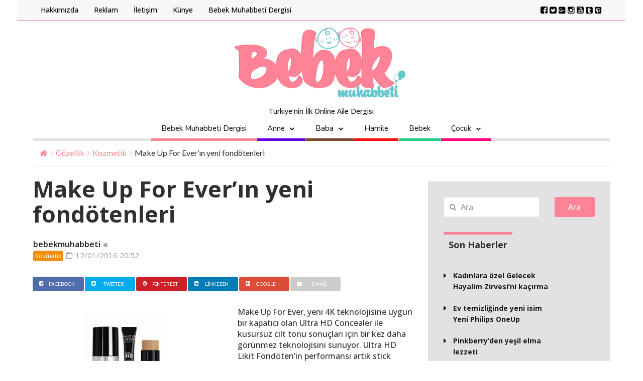

--- FILE ---
content_type: text/html; charset=UTF-8
request_url: https://www.bebekmuhabbeti.com/make-up-for-everin-yeni-fondotenleri/
body_size: 15339
content:

<!DOCTYPE html>
<!--[if IE 7]>
<html class="ie ie7" lang="tr-TR">
<![endif]-->
<!--[if IE 8]>
<html class="ie ie8" lang="tr-TR">
<![endif]-->
<!--[if !(IE 7) | !(IE 8) ]><!-->
<html lang="tr-TR">
<!--<![endif]-->
<head>
	
	<script async src="https://www.googletagmanager.com/gtag/js?id=UA-62992172-1"></script>
<script>
  window.dataLayer = window.dataLayer || [];
  function gtag(){dataLayer.push(arguments);}
  gtag('js', new Date());

  gtag('config', 'UA-62992172-1');
</script>
	
	<meta charset="UTF-8">
	<meta name="description" content="T&uuml;rkiye&#8217;nin İlk Online Aile Dergisi">
	<meta name="viewport" content="width=device-width, initial-scale=1">

	<link rel="profile" href="https://gmpg.org/xfn/11">
	<link rel="pingback" href="https://www.bebekmuhabbeti.com/xmlrpc.php">

	<!-- HTML5 Shim and Respond.js IE8 support of HTML5 elements and media queries -->
	<!-- WARNING: Respond.js doesn't work if you view the page via file:// -->
	<!--[if lt IE 9]>
	<script src="https://oss.maxcdn.com/libs/html5shiv/3.7.0/html5shiv.js"></script>
	<script src="https://oss.maxcdn.com/libs/respond.js/1.4.2/respond.min.js"></script>
	
	<![endif]-->

	
	<title>Make Up For Ever’ın yeni fondötenleri &#8211; Bebek Muhabbeti</title>
<link rel='dns-prefetch' href='//fonts.googleapis.com' />
<link rel='dns-prefetch' href='//s.w.org' />
<link rel="alternate" type="application/rss+xml" title="Bebek Muhabbeti &raquo; beslemesi" href="https://www.bebekmuhabbeti.com/feed/" />
<link rel="alternate" type="application/rss+xml" title="Bebek Muhabbeti &raquo; yorum beslemesi" href="https://www.bebekmuhabbeti.com/comments/feed/" />
<link rel="alternate" type="application/rss+xml" title="Bebek Muhabbeti &raquo; Make Up For Ever’ın yeni fondötenleri yorum beslemesi" href="https://www.bebekmuhabbeti.com/make-up-for-everin-yeni-fondotenleri/feed/" />
<meta property='og:site_name' content='Bebek Muhabbeti'/><meta property='og:url' content='https://www.bebekmuhabbeti.com/make-up-for-everin-yeni-fondotenleri/'/><meta property='og:title' content='Make Up For Ever’ın yeni fondötenleri'/><meta property='og:type' content='article'/><meta property='og:image' content='https://www.bebekmuhabbeti.com/wp-content/uploads/2016/01/makeupforever.jpg'/><meta property='og:description' content='Make Up For Ever, yeni 4K teknolojisine uygun bir kapatıcı olan Ultra HD Concealer ile kusursuz cilt'/>		<script type="text/javascript">
			window._wpemojiSettings = {"baseUrl":"https:\/\/s.w.org\/images\/core\/emoji\/11\/72x72\/","ext":".png","svgUrl":"https:\/\/s.w.org\/images\/core\/emoji\/11\/svg\/","svgExt":".svg","source":{"concatemoji":"https:\/\/www.bebekmuhabbeti.com\/wp-includes\/js\/wp-emoji-release.min.js?ver=4.9.22"}};
			!function(e,a,t){var n,r,o,i=a.createElement("canvas"),p=i.getContext&&i.getContext("2d");function s(e,t){var a=String.fromCharCode;p.clearRect(0,0,i.width,i.height),p.fillText(a.apply(this,e),0,0);e=i.toDataURL();return p.clearRect(0,0,i.width,i.height),p.fillText(a.apply(this,t),0,0),e===i.toDataURL()}function c(e){var t=a.createElement("script");t.src=e,t.defer=t.type="text/javascript",a.getElementsByTagName("head")[0].appendChild(t)}for(o=Array("flag","emoji"),t.supports={everything:!0,everythingExceptFlag:!0},r=0;r<o.length;r++)t.supports[o[r]]=function(e){if(!p||!p.fillText)return!1;switch(p.textBaseline="top",p.font="600 32px Arial",e){case"flag":return s([55356,56826,55356,56819],[55356,56826,8203,55356,56819])?!1:!s([55356,57332,56128,56423,56128,56418,56128,56421,56128,56430,56128,56423,56128,56447],[55356,57332,8203,56128,56423,8203,56128,56418,8203,56128,56421,8203,56128,56430,8203,56128,56423,8203,56128,56447]);case"emoji":return!s([55358,56760,9792,65039],[55358,56760,8203,9792,65039])}return!1}(o[r]),t.supports.everything=t.supports.everything&&t.supports[o[r]],"flag"!==o[r]&&(t.supports.everythingExceptFlag=t.supports.everythingExceptFlag&&t.supports[o[r]]);t.supports.everythingExceptFlag=t.supports.everythingExceptFlag&&!t.supports.flag,t.DOMReady=!1,t.readyCallback=function(){t.DOMReady=!0},t.supports.everything||(n=function(){t.readyCallback()},a.addEventListener?(a.addEventListener("DOMContentLoaded",n,!1),e.addEventListener("load",n,!1)):(e.attachEvent("onload",n),a.attachEvent("onreadystatechange",function(){"complete"===a.readyState&&t.readyCallback()})),(n=t.source||{}).concatemoji?c(n.concatemoji):n.wpemoji&&n.twemoji&&(c(n.twemoji),c(n.wpemoji)))}(window,document,window._wpemojiSettings);
		</script>
		<style type="text/css">
img.wp-smiley,
img.emoji {
	display: inline !important;
	border: none !important;
	box-shadow: none !important;
	height: 1em !important;
	width: 1em !important;
	margin: 0 .07em !important;
	vertical-align: -0.1em !important;
	background: none !important;
	padding: 0 !important;
}
</style>
<link rel='stylesheet' id='fave-bootstrap.min-css'  href='https://www.bebekmuhabbeti.com/wp-content/themes/magzilla/css/bootstrap.min.css?ver=4.9.22' type='text/css' media='all' />
<link rel='stylesheet' id='fave-bootstrap-theme.min-css'  href='https://www.bebekmuhabbeti.com/wp-content/themes/magzilla/css/bootstrap-theme.min.css?ver=4.9.22' type='text/css' media='all' />
<link rel='stylesheet' id='fave-font-awesome.min-css'  href='https://www.bebekmuhabbeti.com/wp-content/themes/magzilla/css/font-awesome.min.css?ver=4.5.0' type='text/css' media='all' />
<link rel='stylesheet' id='fave-jquery.jscrollpane-css'  href='https://www.bebekmuhabbeti.com/wp-content/themes/magzilla/css/jquery.jscrollpane.css?ver=4.9.22' type='text/css' media='all' />
<link rel='stylesheet' id='fave-owl.carousel.all.min-css'  href='https://www.bebekmuhabbeti.com/wp-content/themes/magzilla/css/owl.carousel.all.min.css?ver=2.0.0' type='text/css' media='all' />
<link rel='stylesheet' id='fave-magnific-popup-css'  href='https://www.bebekmuhabbeti.com/wp-content/themes/magzilla/css/magnific-popup.css?ver=1.0.0' type='text/css' media='all' />
<link rel='stylesheet' id='fave-main-css'  href='https://www.bebekmuhabbeti.com/wp-content/themes/magzilla/css/main.css?ver=4.9.22' type='text/css' media='all' />
<link rel='stylesheet' id='fave-options-css'  href='https://www.bebekmuhabbeti.com/wp-content/themes/magzilla/css/options.css?ver=4.9.22' type='text/css' media='all' />
<link rel='stylesheet' id='style-css'  href='https://www.bebekmuhabbeti.com/wp-content/themes/magzilla/style.css?ver=1' type='text/css' media='all' />
<link rel='stylesheet' id='dflip-style-css'  href='https://www.bebekmuhabbeti.com/wp-content/plugins/3d-flipbook-dflip-lite/assets/css/dflip.min.css?ver=2.0.86' type='text/css' media='all' />
<link rel='stylesheet' id='google-fonts-css'  href='https://fonts.googleapis.com/css?subset=latin%2Clatin-ext&#038;family=Open+Sans%3A300italic%2C400italic%2C500italic%2C600italic%2C700italic%2C800italic%2C300%2C400%2C500%2C600%2C700%2C800%7CPlayfair+Display%3A300italic%2C400italic%2C500italic%2C600italic%2C700italic%2C800italic%2C300%2C400%2C500%2C600%2C700%2C800%7COpen+Sans%3A300italic%2C400italic%2C500italic%2C600italic%2C700italic%2C800italic%2C300%2C400%2C500%2C600%2C700%2C800%7COpen+Sans%3A300italic%2C400italic%2C500italic%2C600italic%2C700italic%2C800italic%2C300%2C400%2C500%2C600%2C700%2C800%7COpen+Sans%3A300italic%2C400italic%2C500italic%2C600italic%2C700italic%2C800italic%2C300%2C400%2C500%2C600%2C700%2C800%7COpen+Sans%3A300italic%2C400italic%2C500italic%2C600italic%2C700italic%2C800italic%2C300%2C400%2C500%2C600%2C700%2C800%7COpen+Sans%3A300italic%2C400italic%2C500italic%2C600italic%2C700italic%2C800italic%2C300%2C400%2C500%2C600%2C700%2C800%7CLato%3A300italic%2C400italic%2C500italic%2C600italic%2C700italic%2C800italic%2C300%2C400%2C500%2C600%2C700%2C800%7COpen+Sans%3A300italic%2C400italic%2C500italic%2C600italic%2C700italic%2C800italic%2C300%2C400%2C500%2C600%2C700%2C800%7COpen+Sans%3A300italic%2C400italic%2C500italic%2C600italic%2C700italic%2C800italic%2C300%2C400%2C500%2C600%2C700%2C800%7COpen+Sans%3A300italic%2C400italic%2C500italic%2C600italic%2C700italic%2C800italic%2C300%2C400%2C500%2C600%2C700%2C800%7CNunito%3A300italic%2C400italic%2C500italic%2C600italic%2C700italic%2C800italic%2C300%2C400%2C500%2C600%2C700%2C800%7COpen+Sans%3A300italic%2C400italic%2C500italic%2C600italic%2C700italic%2C800italic%2C300%2C400%2C500%2C600%2C700%2C800%7COpen+Sans%3A300italic%2C400italic%2C500italic%2C600italic%2C700italic%2C800italic%2C300%2C400%2C500%2C600%2C700%2C800+rel%3D%27stylesheet%27+type%3D%27text%2Fcss&#038;ver=4.9.22' type='text/css' media='all' />
<script type='text/javascript' src='https://www.bebekmuhabbeti.com/wp-includes/js/jquery/jquery.js?ver=1.12.4'></script>
<script type='text/javascript' src='https://www.bebekmuhabbeti.com/wp-includes/js/jquery/jquery-migrate.min.js?ver=1.4.1'></script>
<link rel='https://api.w.org/' href='https://www.bebekmuhabbeti.com/wp-json/' />
<link rel="EditURI" type="application/rsd+xml" title="RSD" href="https://www.bebekmuhabbeti.com/xmlrpc.php?rsd" />
<link rel="wlwmanifest" type="application/wlwmanifest+xml" href="https://www.bebekmuhabbeti.com/wp-includes/wlwmanifest.xml" /> 
<link rel='prev' title='Burberry yeni erkek koleksiyonu' href='https://www.bebekmuhabbeti.com/burberry-yeni-erkek-koleksiyonu/' />
<link rel='next' title='Columbia soğuk kış şartlarından koruyor' href='https://www.bebekmuhabbeti.com/columbia-soguk-kis-sartlarindan-koruyor/' />
<meta name="generator" content="WordPress 4.9.22" />
<link rel="canonical" href="https://www.bebekmuhabbeti.com/make-up-for-everin-yeni-fondotenleri/" />
<link rel='shortlink' href='https://www.bebekmuhabbeti.com/?p=2514' />
<link rel="alternate" type="application/json+oembed" href="https://www.bebekmuhabbeti.com/wp-json/oembed/1.0/embed?url=https%3A%2F%2Fwww.bebekmuhabbeti.com%2Fmake-up-for-everin-yeni-fondotenleri%2F" />
<link rel="alternate" type="text/xml+oembed" href="https://www.bebekmuhabbeti.com/wp-json/oembed/1.0/embed?url=https%3A%2F%2Fwww.bebekmuhabbeti.com%2Fmake-up-for-everin-yeni-fondotenleri%2F&#038;format=xml" />
<script type="text/javascript">

</script>

	<style type="text/css">

		/********************** Body **********************/
		
		
		body,
		.calendar caption,
		.calendar,
		.value-number,
		.value-text,
		.progress-bar,
		.form-control,
		.mag-info,
		.post-tags a,
		.btn,
		.wpcf7-submit {
			font-family: "Open Sans", serif;
		}


		
		body {
			font-size: 16px;
			line-height: 22px;
			color: #303030;
			background-color: #ffffff;
		    font-weight: 500;
		    font-style: normal;
		    letter-spacing: 0px;
		    text-transform: none;
		}
		@media (max-width: 480px) {
			body {
				font-size: 14px;
				line-height: 24px;
				color: #303030;
				background-color: #ffffff;
			}
			.continue-reading {
				font-size: 12px;
			}
		}

		#bbpress-forums, 
		#bbpress-forums ul.bbp-lead-topic, 
		#bbpress-forums ul.bbp-topics, 
		#bbpress-forums ul.bbp-forums, 
		#bbpress-forums ul.bbp-replies, 
		#bbpress-forums ul.bbp-search-results {
			font-size: 16px;
			line-height: 22px;
			color: #303030;
		    font-weight: 500;
		    font-style: normal;
		    letter-spacing: 0px;
		    text-transform: none;
		}
		
		.comment-entry {
			font-size: 16px;
			line-height: 22px;
			color: #303030;
		    font-weight: 500;
		    font-style: normal;
		    letter-spacing: 0px;
		    text-transform: none;
		}
		/****************************************** Titles and headings *************************************/
		
		
		.widget .post-title.module-small-title,
		.widget .post-title.module-big-title,
		.widget .post-title,
		.archive .post-title,
		.archive .post-title.module-big-title, 
		.archive .post-title.module-small-title,
		.overlay,
		.wp-caption .image-credits,
		.score-label,
		.widget_tags a,
		select,
		.table > thead > tr > th,
		.widget-social-profiles,
		.modal-title,
		.modal,
		.post-navigation a,
		.comment-author,
		.comment-date,
		.reply,
		.slider-label,
		.post-gallery,
		.wp-caption-text,
		.progress-title,
		.widget-tabs .nav > li > a,
		.video-gallery-top,
		.video-gallery,
		.breadcrumb,
		.page-title,
		.sitemap h2,
		.magazilla-main-nav .post-title.module-small-title {
			font-family: "Open Sans", sans-serif;
		}
		.archive .post-title {
			font-size: 18px;
			line-height: 24px;
			font-weight: 500;
			font-style: normal;
		    letter-spacing: 0px;
			text-transform: none; 
		}
		.search-results .page-title,
		.search-result-posts .post-title,
		.archive .page-title {
			font-size: 10px;
			line-height: 16px;
		}
		
		/* ******************************************************** */
		/* Site Layout
		/* ******************************************************** */

		
				.boxed-layout {
			background-color: #ffffff;
					background-repeat: repeat;
			background-position: left top;
			background-size: auto;
			background-attachment: scroll;
		}
		
		
		@media (min-width: 1200px) {

			.container {
				max-width: 1180px;
				width: auto;
			}

			.boxed-layout .external-wrap {
				max-width: 1210px;
			}
		}

		

		/* *********************************************************
		/* Logo Settings
		/* *********************************************************/

				.logo-wrap, .header-7 .logo-wrap {
		margin-top: -30px;;
		margin-bottom: -5px;;
		}

		.mag-info {
			color: #141414		}

		.header-1,
		.header-2,
		.header-3,
		.header-4,
		.header-6 {
		    background-color: #ffffff;
		}


		/* ******************************************************** */
		/* Primary Nav
		/* ******************************************************** */
		
				.magazilla-main-nav,
		.mobile-menu,
		.header-5,
		.header-7 {
			font-family: "Nunito", sans-serif;
		}
				.magazilla-main-nav .nav > li > a,
		.mobile-menu .nav > li > a,
		.header-5 > li > a,
		.header-7 > li > a {
			font-size: 15px;
			/*background-color: #fff;*/
		    font-style: normal;
		    letter-spacing: 0px;
		    text-transform: none;
		}

		[class*="navbar-header-"] .nav > li > a {
			line-height: 20px;
			font-weight: 500;
		}

		/* ******************************************************** */
		/* Secondary Nav
		/* ******************************************************** */
		
		
		.magazilla-top-nav {
			font-family: "Open Sans", sans-serif;
		}

				.magazilla-top-nav .navbar-nav > li > a {
			font-size: 14px;
			font-style: normal;
		    letter-spacing: 0px;
		    text-transform: none;
		    color: #000000;
			line-height: 20px;
			font-weight: 500;
		}
		.magazilla-top-nav { /* external wrap */
			background-color: #f7f7f7;
			border-top: none;
			border-right: none;
			border-bottom: 1px solid #fe8397;
			border-left: none;
		}
		.magazilla-top-nav .top-menu {
			background-color: #f7f7f7;
			border-top: none;
			border-right: none;
			border-left: none;
			border-bottom: none;
		}
		.magazilla-top-nav .navbar-nav .post-author-social-links a:hover,
		.magazilla-top-nav .navbar-nav .post-author-social-links  a,
		.magazilla-top-nav .navbar-nav .post-author-social-links:hover  a { 
			color: #000000; 
		}
		/* ******************************************************** */
		/* Header 5
		/* ******************************************************** */
		.header-5,
		.header-7 {
			background-color: #ffffff;
		}
		.header-5 .navbar-nav > li > a,
		.header-7 .navbar-nav > li > a {
			color: #000000;
			font-size: 14px;
    		text-transform: uppercase;
		}

		/* ******************************************************** */
		/* Main Menu
		/* ******************************************************** */
		.magazilla-main-nav .nav > ul > li > a,
		.mobile-menu .nav > ul > li > a,
		.header-5 > ul > li > a,
		.header-7 > ul > li > a {
		    background-color: #ffffff;
		    color: #000000;
		}

		[class*="navbar-header-"] {
		    border-bottom-color: #E3E3E3;
		}
		

		/* ******************************************************** */
		/* Mobile Menu
		/* ******************************************************** */
		.mobile-menu .navbar-header {
			background-color: #fff;
			border-bottom: 1px solid #E3E3E3;
		}
		.mobile-menu .mobile-menu-btn, .mobile-menu .mobile-search-btn {
			color: #000000;
		}

		/* ******************************************************** */
		/* Footer
		/* ******************************************************** */
		.footer {
			background-color: #64c7cc;
		}
		.footer,
		.footer .widget .post-author-for-archive .post-meta li,
		.footer .widget-body,
		.footer .widget-title,
		.footer .post-author i,
		.footer .post-date a {
			color: #333333;
		}
		.footer .widget .post-author-social-links a,
		.footer .post-title a,
		.footer .post-author a,
		.footer .widget a,
		.footer .widget li:before {
			color: #ffffff;
		}
		.footer .widget-title {
			border-bottom: 1px solid rgba(255,255,255, .2);
		}
		.bottom-footer {
			background-color: #ffffff;
			color: #666666;
		}


		
		
		h1.favethemes_text_logo,
		.mobile-menu .navbar-brand {
			font-family: "Playfair Display";
		}

		
		h1.favethemes_text_logo,
		.mobile-menu .navbar-brand {
			font-size: 36px;
			line-height: 36px;
			font-weight: 500;
			font-style: normal;
		    letter-spacing: 0px;
		    text-transform: none;
			color: #000000;
		}
		.mobile-menu .navbar-brand {
			font-size: 22px;
			line-height: 22px;
			letter-spacing: -10px;
		}
		h1.favethemes_text_logo a {
			color: #000000;
		}


		/* ******************************************************** */
		/* Modules Titles
		/* ******************************************************** */
		
				.post-title.module-big-title,
		.post-title.module-small-title,
		.gallery-title-big,
		.gallery-title-small {
			font-family: "Open Sans";
		}
		
		
				.module-category,
		.module-top-topics {
			font-family: "Open Sans";
			font-size: 16px;
			line-height: 13px;
			font-weight: 400;
			font-style: normal;
		    letter-spacing: 0px;
		    text-transform: none;
		}
		
		/* Options for SMALL titles */
		.module-4-three-cols .module-big-title,
		.module-5-three-cols .module-big-title,
		.fave-post-set-layout .module-small-title,
		.post .module-small-title,
		.module-small-title,
		.gallery-title-small,
		.slide .gallery-title-small,
		/*.thumb .gallery-title-small,*/
		.thumb.big-thumb .gallery-title-small{
			font-size: 20px;
			line-height: 23px;
			margin: 0 0 10px;
			font-weight: 700;
			font-style: normal;
		    letter-spacing: 0px;
		    text-transform: none;
		}
		@media (max-width: 1199px) and (min-width: 992px) {
			.thumb.big-thumb .gallery-title-small,
			.gallery-4 .thumb .gallery-title-small {			
				font-size: 16px;;
				line-height: 17px;
				margin: 0;
			}
		}
		@media (max-width: 991px){ 
			.thumb.big-thumb .gallery-title-small,
			.gallery-4 .thumb .gallery-title-small  {
				font-size: 14px;
				line-height: 15px;
			}
		}
		.gallery-title-small.title-cols-4 {
			font-size: 16px;
			line-height: 19px;
			margin: 0 0 10px;
			font-weight: 700;
			font-style: normal;
		    letter-spacing: 0px;
		    text-transform: none;
		}
		/* Options for BIG titles */
		.banner-slide .gallery-title-big,
		.wpb_wrapper .module-big-title,
		.module-big-title,
		.sitemap h2 {
			font-size: 22px;
			line-height: 25px;
			margin: 0 0 10px;
			font-weight: 600;

			font-style: normal;
		    letter-spacing: 0px;
		    text-transform: none;
		}
		@media (min-width: 992px) and (max-width: 1199px) {
			.banner-slide .gallery-title-big,
			.wpb_wrapper .module-big-title,
			.module-big-title {
				font-size: 16px;
				line-height: 21px;
			}
			.post .module-small-title, 
			.module-small-title {
				font-size: 18px;
				line-height: 21px;
			}
		}
		@media (max-width: 991px) {
			.banner-slide .gallery-title-big,
			.wpb_wrapper .module-big-title,
			.module-big-title,
			.archive .post-title {
				font-size: 16px;
				line-height: 17px;
				margin: 20px 0 10px;
			}
			.post .module-small-title, 
			.module-small-title {
				font-size: 16px;
				line-height: 17px;
				margin: 0 0 10px;
			}
		}
		@media (max-width: 767px) {
			.banner-slide .gallery-title-big,
			.wpb_wrapper .module-big-title,
			.module-big-title,
			.archive .post-title {
				font-size: 12px;
				line-height: 13px;
				margin: 20px 0 10px;
			}
			.post .module-small-title, 
			.module-small-title {
				font-size: 14px;
				line-height: 15px;
				margin: 0 0 10px;
			}
		}
		
		
		.widget .widget-body .module-small-title {
			font-size: 16px;
			line-height: 17px;
			margin: 0 0 10px;
			font-weight: 700;
			font-style: normal;
		    letter-spacing: 0px;
		    text-transform: none;
		}
		.widget .widget-body .module-big-title {
			font-size: 18px;
			line-height: 21px;
			margin: 0 0 10px;
			font-weight: 600;

			font-style: normal;
		    letter-spacing: 0px;
		    text-transform: none;
		}
		@media (min-width: 768px) and (max-width: 991px) {
			.widget .widget-body .module-big-title {
				font-size: 16px;
				line-height: 17px;
				margin: 0 0 10px;
			}
		}




		
		.thumb .gallery-title-small {
			font-size: 18px;;
			line-height: 21px;
			margin: 0 0 10px;
			font-weight: 700;
			font-style: normal;
	    	letter-spacing: 0px;
	    	text-transform: none;
		}
		@media (min-width: 768px) and (max-width: 991px) { 
			.thumb .gallery-title-small {
				font-size: 16px;;
				line-height: 17px;
				margin: 0;
			}
		}
		@media (max-width: 991px) {
			.thumb .gallery-title-small,
			.thumb.small-thumb .gallery-title-small {
				font-size: 14px;;
				line-height: 15px;
				margin: 0;
			}
		}
		
		
		/* Options for BIG titles on mobile */
		/* IMPORTANT: MUST have same option on small at line #237 */
		@media (min-width: 768px) and (max-width: 979px) {
			.module-5-two-cols .module-big-title,
			.module-4-two-cols .module-big-title,
			.module-8-two-cols .gallery-title-small {
				font-size: 12px;
				line-height: 15px;
				margin: 0 0 10px;
				font-weight: 600;
				font-style: normal;
		    	letter-spacing: 0px;
		    	text-transform: none;
			}
			.gallery-title-small,
			.slide .gallery-title-small {
				font-size: 14px;;
				line-height: 17px;
				margin: 0 0 10px;
				font-weight: 700;
				font-style: normal;
		    	letter-spacing: 0px;
		    	text-transform: none;
			}
		}
		/* IMPORTANT: MUST have same option on small at line #237 */
		@media (max-width: 767px) {
			.module-small-title {
				font-size: 18px;;
				line-height: 21px;
				margin: 0 0 10px;
				font-weight: 700;
				font-style: normal;
		    	letter-spacing: 0px;
		    	text-transform: none;
			}
		}
		@media (max-width: 480px) {
			.module-big-title,
			.module-1 .module-big-title,
			.module-2 .module-big-title,
			.module-6 .module-big-title,
			.module-4-two-cols .module-big-title,
			.module-5-two-cols .module-big-title,
			.widget .widget-body .module-big-title {
				font-size: 20px;;
				line-height: 23px;
				margin: 0 0 10px;
				font-weight: 700;
				font-style: normal;
		    	letter-spacing: 0px;
		    	text-transform: none;
			}
			.module-small-title {
				font-size: 18px;;
				line-height: 21px;
				margin: 0 0 10px;
				font-weight: 700;
				font-style: normal;
		    	letter-spacing: 0px;
		    	text-transform: none;
			}
			.gallery-title-small,
			.slide .gallery-title-small {
				font-size: 14px;;
				line-height: 17px;
				margin: 0 0 10px;
				font-weight: 700;
				font-style: normal;
		    	letter-spacing: 0px;
		    	text-transform: none;
			}
			.widget .widget-body .module-small-title {
				font-size: 14px;
				line-height: 15px;
				margin: 0 0 10px;
				font-weight: 700;
				font-style: normal;
		    	letter-spacing: 0px;
		    	text-transform: none;
			}
		}

		/* ******************************************************** */
		/* Widgets Titles
		/* ******************************************************** */
		
				.module-top,
		.widget-title,
		.wpb_wrapper .widget-title,
		.widget-tabs .nav > li > a,
		.widget-social-profiles .social-count,
		.widget-social-profiles .social-text,
		.widget-social-profiles .social-button a {
			font-family: "Open Sans";
		}

		
		.widget-top {
			text-align: left;
		}

		.widget-title,
		.wpb_wrapper .widget-title,
		.widget-tabs .nav > li > a {
			font-size: 18px;
			line-height: 20px;
			font-weight: 700;

			font-style: normal;
	    	letter-spacing: 0px;
	    	text-transform: none;
		}

		/* ******************************************************** */
		/* Breadcrumb
		/* ******************************************************** */
		
		
		.breadcrumb {
			font-family: "Lato";
		}

		
		.breadcrumb {
			font-size: 16px;
			line-height: 15px;
			font-weight: 500;
			font-style: normal;
	    	letter-spacing: 0px;
	    	text-transform: none;
		}

		/* ******************************************************** */
		/* Single Post Title
		/* ******************************************************** */
		
		
		.entry-title {
			font-family: "Open Sans";
		}

		
		.entry-title,
		.page-title {
			font-size: 45px;
			line-height: 50px;
			font-weight: 700;
			font-style: normal;
	    	letter-spacing: 0px;
	    	text-transform: none;
		}
		@media (min-width: 768px) and (max-width: 991px) {
			.entry-title,
			.page-title,
			.full-screen-cover .entry-title,
			.wide-cover .entry-title {
				font-size: 29px;
				line-height: 34px;
			}
		}
		@media (max-width: 767px) {
			.entry-title,
			.page-title,
			.full-screen-cover .entry-title,
			.wide-cover .entry-title  {
				font-size: 25px;
				line-height: 30px;
			}
		}
		@media (max-width: 480px) {
			.entry-title,
			.page-title,
			.full-screen-cover .entry-title,
			.wide-cover .entry-title  {
				font-size: 21px;
				line-height: 26px;
			}
		}
		/* ******************************************************** */
		/* Posts Meta
		/* ******************************************************** */
		
		
		.post-meta,
		.post-author,
		.post-meta .post-category a,
		.comment-author,
		.comment-date,
		.comment-reply-link {
			font-family: "Open Sans";
		}

		
		.post-meta li,
		.widget-body .post-meta li,
		.post-author,
		.widget .post-author-for-archive .post-author {
			font-size: 15px;
			line-height: 22px;
			font-weight: 400;
			font-style: normal;
	    	letter-spacing: 0px;
	    	text-transform: none;
		}
		@media (min-width: 768px) and (max-width: 991px) {
			.post-meta li,
			.widget-body .post-meta li,
			.post-author,
			.widget .post-author-for-archive .post-author {
				font-size: 13px;
				line-height: 18px;
			}
		}
		.post-meta i.fa-calendar-o,
		.post-meta i.fa-file-o {
			font-size: 13px;
			top: -1px;
			position: relative;
			margin-right: 2px;
		}

		@media (max-width: 480px) {
			.post-meta li,
			.widget-body .post-meta li,
			.post-author {
				font-size: 13px;
				line-height: 20px;
				font-weight: 400;
				font-style: normal;
		    	letter-spacing: 0px;
		    	text-transform: none;
			}
		}

		/* ******************************************************** */
		/* Single Post Meta
		/* ******************************************************** */
		
		
		.single-post .entry-header .post-meta,
		.single-post .entry-header .post-author,
		.single-post .entry-header .post-meta .post-category a {
			font-family: "Open Sans";
		}

		
		.single-post .entry-header .post-meta,
		.single-post .entry-header .post-author {
			font-size: 16px;
			line-height: 22px;
			font-weight: 600;
			font-style: normal;
	    	letter-spacing: 0px;
	    	text-transform: none;
		}

		/* ******************************************************** */
		/* Single Post Sections Titles
		/* ******************************************************** */
		
		
		.post-tags .module-title,
		.post-about-the-author .module-title,
		.related-post .module-title,
		.comment-respond .module-title,
		.post-comments .module-title {
			font-family: "Open Sans";
		}

		
		.post-tags .module-title,
		.post-about-the-author .module-title,
		.related-post .module-title,
		.comment-respond .module-title,
		.post-comments .module-title {
			font-size: 18px;
			line-height: 17px;
			font-weight: 700;
			font-style: normal;
	    	letter-spacing: 0px;
	    	text-transform: none;
		}
		/* ******************************************************** */
		/* Headings
		/* ******************************************************** */
		
				.entry-content h1,
		.entry-content h2,
		.entry-content h3,
		.entry-content h4,
		.entry-content h5,
		.entry-content h6 {
			font-family: "Open Sans";
		}
		
		.entry-content h1 {
			font-size: 40px;
			line-height: 48px;
			font-weight: 500;
		}
		.entry-content h2 {
			font-size: 32px;
			line-height: 40px;
			font-weight: 500;
		}
		.entry-content h3 {
			font-size: 24px;
			line-height: 32px;
			font-weight: 500;
		}
		.entry-content h4 {
			font-size: 20px;
			line-height: 28px;
			font-weight: 500;
		}
		.entry-content h5 {
			font-size: 18px;
			line-height: 26px;
			font-weight: 500;
		}
		.entry-content h6 {
			font-size: 16px;
			line-height: 24px;
			font-weight: 500;
		}


		@media (max-width: 767px) {
			.entry-content h1,
			.entry-content h1 {
				font-size: 24px;
				line-height: 32px;
			}
			.entry-content h2,
			.entry-content h1 {
				font-size: 20px;
				line-height: 28px;
			}
			.entry-content h3,
			.entry-content h1 {
				font-size: 16px;
				line-height: 24px;
			}
			.entry-content h4,
			.entry-content h1 {
				font-size: 16px;
				line-height: 24px;
			}
			.entry-content h5,
			.entry-content h1 {
				font-size: 16px;
				line-height: 24px;
			}
			.entry-content h6,
			.entry-content h1 {
				font-size: 16px;
				line-height: 24px;
			}
		}


		/* ******************************************************** */
		/* Colors
		/* ******************************************************** */
						a,
		a:hover,
		.post-total-comments a,
		.thumb-content .post-meta .post-total-comments a,
		.calendar caption,
		.navbar-inverse .navbar-nav > li > a:hover,
		.navbar-inverse .navbar-nav > .open > a,
		.navbar-inverse .navbar-nav > .open > a:focus,
		.navbar-inverse .navbar-nav > .open > a:hover,
		.navbar-inverse .navbar-nav > li.dropdown:hover > a,
		.btn-link,
		.post-pagination .pagination .active a,
		.post-pagination .pagination a:hover,
		.reply,
		.post-review p,
		.post-review h4,
		.progress-bar,
		.progress-title,
		.widget-tabs .nav > li.active > a,
		.icon_rollover_color,
		.componentWrapper .qualityOver,
		ul li a:hover,
		.megamenu-links-4-cols > li > ul > li > a:hover,
		.megamenu-links-3-cols > li > ul > li > a:hover,
		.magazilla-top-nav-dark .navbar-nav > li:hover > a,
		.magazilla-top-nav-light .navbar-nav > li > a:hover,
		.dropdown-menu > li > a:hover,
		.footer .widget .post-author-social-links a:hover,
		.footer .post-title a:hover,
		.footer .post-author a:hover,
		.gallery-title-small a:hover,
		.header-5 .menu-tab-nav > li.tab-link.active > a,
		.header-7 .menu-tab-nav > li.tab-link.active > a {
			color: #fe8397;
		}

		.btn-theme,
		.post-category a,
		.module-category a,
		.header-5 .navbar-nav > li > a:hover, 
		.header-5 .navbar-nav > li > a:focus,
		.header-7 .navbar-nav > li > a:hover, 
		.header-7 .navbar-nav > li > a:focus,
		.feedburner-subscribe,
		.wpcf7-submit,
		.banner-slide .owl-theme .owl-controls .owl-nav div:hover {
			background-color: #fe8397;
		}

		.btn-theme:hover {
			background-color: rgba( 254, 131, 151, .75);
		}
		.post-review {
			background-color: rgba( 254, 131, 151, .1);
		}
		.module-title,
		.blockquote-left,
		.blockquote-right,
		.blockquote-center,
		.widget-title,
		.widget-tabs .nav-tabs > li.active > a,
		.widget-tabs .nav-tabs > li.active > a:focus,
		.widget-tabs .nav-tabs > li.active > a:hover {
			border-color: #fe8397;
		}

		.widget_archives ul li:before {
			border-color: transparent #fe8397;
		}

		[class*="navbar-header-"] .nav > li > a,
		.nav .open > a,
		.nav .open > a:focus,
		.nav .open > a:hover,
		.post-pagination .pagination .active {
			border-bottom-color: #fe8397;
		}

		.post-review-bars {
			border-top-color: #fe8397;
		}

		.score-label,
		.widget_tags a,
		.post-tags a,
		#today,
		.widget-instagramm-slider .owl-theme .owl-controls .owl-nav div,
		.navbar-inverse,
		[class*="navbar-header-"] .nav > li > a:hover,
		.owl-carousel-menu.owl-theme .owl-controls .owl-nav div,
		.nav .open > a,
		.review,
		.jspDrag,
		.grid-banner-slide .owl-theme .owl-controls .owl-nav div,
		.category-label a,
		.dropdown-menu .yamm-content .nav > li > a:hover {
			background-color: #fe8397;
		}

		.playlist-video.selected,
		.playlist-video:hover {
			border-left: 3px solid #fe8397;
		}

		.comment-body-author, .bypostauthor {
			background-color: rgba( 254, 131, 151, .05);

			border: 1px solid rgba( 254, 131, 151, .2);
		}
		#favethemes_mobile_nav>li {
			border-left: 3px solid #fe8397;
		}
		/* ******************************************************** */
		/* Sidebar
		/* ******************************************************** */
		.sidebar,
		.wpb_widgetised_column {
			background-color: #e2e2e2;
			border: 1px  solid #dbdbdb;
			padding-top: 30px;
			padding-bottom: 30px;
			padding-left: 30px;
			padding-right: 30px;
		}

		/* ******************************************************** */
		/* Categories and taxonomy colors
		/* ******************************************************** */
		
		a.cat-color-10, .module-title-color-10 a, .cat-section-head-10 a {
			background-color: #6400e0;
		}
		.cat-author-color-10 i {
			color: #6400e0;
		}

		[class*="navbar-header-"] .nav > li.fave-menu-cat-10 > a {
			border-bottom-color: #6400e0;
		}

		.dropdown-menu > li.fave-menu-cat-10 > a:focus,
		[class*="navbar-header-"] .nav > li.fave-menu-cat-10 > a:hover,
		[class*="navbar-header-"] .nav > li.fave-menu-cat-10 > ul > li > a:hover,
		[class*="navbar-header-"] .nav > li.fave-menu-cat-10 > ul > li ul.menu-tab-nav li > a:hover,
		[class*="navbar-header-"] .nav > li.fave-menu-cat-10 > ul > li .owl-nav div {
			background-color: #6400e0;
		}

		#favethemes_mobile_nav li.fave-menu-cat-10 {
			border-left-color: #6400e0;
		}

		
		a.cat-color-11, .module-title-color-11 a, .cat-section-head-11 a {
			background-color: #784628;
		}
		.cat-author-color-11 i {
			color: #784628;
		}

		[class*="navbar-header-"] .nav > li.fave-menu-cat-11 > a {
			border-bottom-color: #784628;
		}

		.dropdown-menu > li.fave-menu-cat-11 > a:focus,
		[class*="navbar-header-"] .nav > li.fave-menu-cat-11 > a:hover,
		[class*="navbar-header-"] .nav > li.fave-menu-cat-11 > ul > li > a:hover,
		[class*="navbar-header-"] .nav > li.fave-menu-cat-11 > ul > li ul.menu-tab-nav li > a:hover,
		[class*="navbar-header-"] .nav > li.fave-menu-cat-11 > ul > li .owl-nav div {
			background-color: #784628;
		}

		#favethemes_mobile_nav li.fave-menu-cat-11 {
			border-left-color: #784628;
		}

		
		a.cat-color-23, .module-title-color-23 a, .cat-section-head-23 a {
			background-color: #d16c87;
		}
		.cat-author-color-23 i {
			color: #d16c87;
		}

		[class*="navbar-header-"] .nav > li.fave-menu-cat-23 > a {
			border-bottom-color: #d16c87;
		}

		.dropdown-menu > li.fave-menu-cat-23 > a:focus,
		[class*="navbar-header-"] .nav > li.fave-menu-cat-23 > a:hover,
		[class*="navbar-header-"] .nav > li.fave-menu-cat-23 > ul > li > a:hover,
		[class*="navbar-header-"] .nav > li.fave-menu-cat-23 > ul > li ul.menu-tab-nav li > a:hover,
		[class*="navbar-header-"] .nav > li.fave-menu-cat-23 > ul > li .owl-nav div {
			background-color: #d16c87;
		}

		#favethemes_mobile_nav li.fave-menu-cat-23 {
			border-left-color: #d16c87;
		}

		
		a.cat-color-18, .module-title-color-18 a, .cat-section-head-18 a {
			background-color: #21ce89;
		}
		.cat-author-color-18 i {
			color: #21ce89;
		}

		[class*="navbar-header-"] .nav > li.fave-menu-cat-18 > a {
			border-bottom-color: #21ce89;
		}

		.dropdown-menu > li.fave-menu-cat-18 > a:focus,
		[class*="navbar-header-"] .nav > li.fave-menu-cat-18 > a:hover,
		[class*="navbar-header-"] .nav > li.fave-menu-cat-18 > ul > li > a:hover,
		[class*="navbar-header-"] .nav > li.fave-menu-cat-18 > ul > li ul.menu-tab-nav li > a:hover,
		[class*="navbar-header-"] .nav > li.fave-menu-cat-18 > ul > li .owl-nav div {
			background-color: #21ce89;
		}

		#favethemes_mobile_nav li.fave-menu-cat-18 {
			border-left-color: #21ce89;
		}

		
		a.cat-color-16, .module-title-color-16 a, .cat-section-head-16 a {
			background-color: #0a12a8;
		}
		.cat-author-color-16 i {
			color: #0a12a8;
		}

		[class*="navbar-header-"] .nav > li.fave-menu-cat-16 > a {
			border-bottom-color: #0a12a8;
		}

		.dropdown-menu > li.fave-menu-cat-16 > a:focus,
		[class*="navbar-header-"] .nav > li.fave-menu-cat-16 > a:hover,
		[class*="navbar-header-"] .nav > li.fave-menu-cat-16 > ul > li > a:hover,
		[class*="navbar-header-"] .nav > li.fave-menu-cat-16 > ul > li ul.menu-tab-nav li > a:hover,
		[class*="navbar-header-"] .nav > li.fave-menu-cat-16 > ul > li .owl-nav div {
			background-color: #0a12a8;
		}

		#favethemes_mobile_nav li.fave-menu-cat-16 {
			border-left-color: #0a12a8;
		}

		
		a.cat-color-29, .module-title-color-29 a, .cat-section-head-29 a {
			background-color: #fdd53f;
		}
		.cat-author-color-29 i {
			color: #fdd53f;
		}

		[class*="navbar-header-"] .nav > li.fave-menu-cat-29 > a {
			border-bottom-color: #fdd53f;
		}

		.dropdown-menu > li.fave-menu-cat-29 > a:focus,
		[class*="navbar-header-"] .nav > li.fave-menu-cat-29 > a:hover,
		[class*="navbar-header-"] .nav > li.fave-menu-cat-29 > ul > li > a:hover,
		[class*="navbar-header-"] .nav > li.fave-menu-cat-29 > ul > li ul.menu-tab-nav li > a:hover,
		[class*="navbar-header-"] .nav > li.fave-menu-cat-29 > ul > li .owl-nav div {
			background-color: #fdd53f;
		}

		#favethemes_mobile_nav li.fave-menu-cat-29 {
			border-left-color: #fdd53f;
		}

		
		a.cat-color-13, .module-title-color-13 a, .cat-section-head-13 a {
			background-color: #ff007e;
		}
		.cat-author-color-13 i {
			color: #ff007e;
		}

		[class*="navbar-header-"] .nav > li.fave-menu-cat-13 > a {
			border-bottom-color: #ff007e;
		}

		.dropdown-menu > li.fave-menu-cat-13 > a:focus,
		[class*="navbar-header-"] .nav > li.fave-menu-cat-13 > a:hover,
		[class*="navbar-header-"] .nav > li.fave-menu-cat-13 > ul > li > a:hover,
		[class*="navbar-header-"] .nav > li.fave-menu-cat-13 > ul > li ul.menu-tab-nav li > a:hover,
		[class*="navbar-header-"] .nav > li.fave-menu-cat-13 > ul > li .owl-nav div {
			background-color: #ff007e;
		}

		#favethemes_mobile_nav li.fave-menu-cat-13 {
			border-left-color: #ff007e;
		}

		
		a.cat-color-25, .module-title-color-25 a, .cat-section-head-25 a {
			background-color: #fdd53f;
		}
		.cat-author-color-25 i {
			color: #fdd53f;
		}

		[class*="navbar-header-"] .nav > li.fave-menu-cat-25 > a {
			border-bottom-color: #fdd53f;
		}

		.dropdown-menu > li.fave-menu-cat-25 > a:focus,
		[class*="navbar-header-"] .nav > li.fave-menu-cat-25 > a:hover,
		[class*="navbar-header-"] .nav > li.fave-menu-cat-25 > ul > li > a:hover,
		[class*="navbar-header-"] .nav > li.fave-menu-cat-25 > ul > li ul.menu-tab-nav li > a:hover,
		[class*="navbar-header-"] .nav > li.fave-menu-cat-25 > ul > li .owl-nav div {
			background-color: #fdd53f;
		}

		#favethemes_mobile_nav li.fave-menu-cat-25 {
			border-left-color: #fdd53f;
		}

		
		a.cat-color-27, .module-title-color-27 a, .cat-section-head-27 a {
			background-color: #52bcd2;
		}
		.cat-author-color-27 i {
			color: #52bcd2;
		}

		[class*="navbar-header-"] .nav > li.fave-menu-cat-27 > a {
			border-bottom-color: #52bcd2;
		}

		.dropdown-menu > li.fave-menu-cat-27 > a:focus,
		[class*="navbar-header-"] .nav > li.fave-menu-cat-27 > a:hover,
		[class*="navbar-header-"] .nav > li.fave-menu-cat-27 > ul > li > a:hover,
		[class*="navbar-header-"] .nav > li.fave-menu-cat-27 > ul > li ul.menu-tab-nav li > a:hover,
		[class*="navbar-header-"] .nav > li.fave-menu-cat-27 > ul > li .owl-nav div {
			background-color: #52bcd2;
		}

		#favethemes_mobile_nav li.fave-menu-cat-27 {
			border-left-color: #52bcd2;
		}

		
		a.cat-color-20, .module-title-color-20 a, .cat-section-head-20 a {
			background-color: #21ce89;
		}
		.cat-author-color-20 i {
			color: #21ce89;
		}

		[class*="navbar-header-"] .nav > li.fave-menu-cat-20 > a {
			border-bottom-color: #21ce89;
		}

		.dropdown-menu > li.fave-menu-cat-20 > a:focus,
		[class*="navbar-header-"] .nav > li.fave-menu-cat-20 > a:hover,
		[class*="navbar-header-"] .nav > li.fave-menu-cat-20 > ul > li > a:hover,
		[class*="navbar-header-"] .nav > li.fave-menu-cat-20 > ul > li ul.menu-tab-nav li > a:hover,
		[class*="navbar-header-"] .nav > li.fave-menu-cat-20 > ul > li .owl-nav div {
			background-color: #21ce89;
		}

		#favethemes_mobile_nav li.fave-menu-cat-20 {
			border-left-color: #21ce89;
		}

		
		a.cat-color-12, .module-title-color-12 a, .cat-section-head-12 a {
			background-color: #f40c0c;
		}
		.cat-author-color-12 i {
			color: #f40c0c;
		}

		[class*="navbar-header-"] .nav > li.fave-menu-cat-12 > a {
			border-bottom-color: #f40c0c;
		}

		.dropdown-menu > li.fave-menu-cat-12 > a:focus,
		[class*="navbar-header-"] .nav > li.fave-menu-cat-12 > a:hover,
		[class*="navbar-header-"] .nav > li.fave-menu-cat-12 > ul > li > a:hover,
		[class*="navbar-header-"] .nav > li.fave-menu-cat-12 > ul > li ul.menu-tab-nav li > a:hover,
		[class*="navbar-header-"] .nav > li.fave-menu-cat-12 > ul > li .owl-nav div {
			background-color: #f40c0c;
		}

		#favethemes_mobile_nav li.fave-menu-cat-12 {
			border-left-color: #f40c0c;
		}

		
		a.cat-color-28, .module-title-color-28 a, .cat-section-head-28 a {
			background-color: #52bcd2;
		}
		.cat-author-color-28 i {
			color: #52bcd2;
		}

		[class*="navbar-header-"] .nav > li.fave-menu-cat-28 > a {
			border-bottom-color: #52bcd2;
		}

		.dropdown-menu > li.fave-menu-cat-28 > a:focus,
		[class*="navbar-header-"] .nav > li.fave-menu-cat-28 > a:hover,
		[class*="navbar-header-"] .nav > li.fave-menu-cat-28 > ul > li > a:hover,
		[class*="navbar-header-"] .nav > li.fave-menu-cat-28 > ul > li ul.menu-tab-nav li > a:hover,
		[class*="navbar-header-"] .nav > li.fave-menu-cat-28 > ul > li .owl-nav div {
			background-color: #52bcd2;
		}

		#favethemes_mobile_nav li.fave-menu-cat-28 {
			border-left-color: #52bcd2;
		}

		
		a.cat-color-26, .module-title-color-26 a, .cat-section-head-26 a {
			background-color: #dc4336;
		}
		.cat-author-color-26 i {
			color: #dc4336;
		}

		[class*="navbar-header-"] .nav > li.fave-menu-cat-26 > a {
			border-bottom-color: #dc4336;
		}

		.dropdown-menu > li.fave-menu-cat-26 > a:focus,
		[class*="navbar-header-"] .nav > li.fave-menu-cat-26 > a:hover,
		[class*="navbar-header-"] .nav > li.fave-menu-cat-26 > ul > li > a:hover,
		[class*="navbar-header-"] .nav > li.fave-menu-cat-26 > ul > li ul.menu-tab-nav li > a:hover,
		[class*="navbar-header-"] .nav > li.fave-menu-cat-26 > ul > li .owl-nav div {
			background-color: #dc4336;
		}

		#favethemes_mobile_nav li.fave-menu-cat-26 {
			border-left-color: #dc4336;
		}

		
		a.cat-color-21, .module-title-color-21 a, .cat-section-head-21 a {
			background-color: #21ce89;
		}
		.cat-author-color-21 i {
			color: #21ce89;
		}

		[class*="navbar-header-"] .nav > li.fave-menu-cat-21 > a {
			border-bottom-color: #21ce89;
		}

		.dropdown-menu > li.fave-menu-cat-21 > a:focus,
		[class*="navbar-header-"] .nav > li.fave-menu-cat-21 > a:hover,
		[class*="navbar-header-"] .nav > li.fave-menu-cat-21 > ul > li > a:hover,
		[class*="navbar-header-"] .nav > li.fave-menu-cat-21 > ul > li ul.menu-tab-nav li > a:hover,
		[class*="navbar-header-"] .nav > li.fave-menu-cat-21 > ul > li .owl-nav div {
			background-color: #21ce89;
		}

		#favethemes_mobile_nav li.fave-menu-cat-21 {
			border-left-color: #21ce89;
		}

		
		a.cat-color-24, .module-title-color-24 a, .cat-section-head-24 a {
			background-color: #f28d09;
		}
		.cat-author-color-24 i {
			color: #f28d09;
		}

		[class*="navbar-header-"] .nav > li.fave-menu-cat-24 > a {
			border-bottom-color: #f28d09;
		}

		.dropdown-menu > li.fave-menu-cat-24 > a:focus,
		[class*="navbar-header-"] .nav > li.fave-menu-cat-24 > a:hover,
		[class*="navbar-header-"] .nav > li.fave-menu-cat-24 > ul > li > a:hover,
		[class*="navbar-header-"] .nav > li.fave-menu-cat-24 > ul > li ul.menu-tab-nav li > a:hover,
		[class*="navbar-header-"] .nav > li.fave-menu-cat-24 > ul > li .owl-nav div {
			background-color: #f28d09;
		}

		#favethemes_mobile_nav li.fave-menu-cat-24 {
			border-left-color: #f28d09;
		}

		
		a.cat-color-385, .module-title-color-385 a, .cat-section-head-385 a {
			background-color: #003b3f;
		}
		.cat-author-color-385 i {
			color: #003b3f;
		}

		[class*="navbar-header-"] .nav > li.fave-menu-cat-385 > a {
			border-bottom-color: #003b3f;
		}

		.dropdown-menu > li.fave-menu-cat-385 > a:focus,
		[class*="navbar-header-"] .nav > li.fave-menu-cat-385 > a:hover,
		[class*="navbar-header-"] .nav > li.fave-menu-cat-385 > ul > li > a:hover,
		[class*="navbar-header-"] .nav > li.fave-menu-cat-385 > ul > li ul.menu-tab-nav li > a:hover,
		[class*="navbar-header-"] .nav > li.fave-menu-cat-385 > ul > li .owl-nav div {
			background-color: #003b3f;
		}

		#favethemes_mobile_nav li.fave-menu-cat-385 {
			border-left-color: #003b3f;
		}

		/* ******************************************************** */
/* Custom CSS
/* ******************************************************** */

	</style>

<script data-cfasync="false"> var dFlipLocation = "https://www.bebekmuhabbeti.com/wp-content/plugins/3d-flipbook-dflip-lite/assets/"; var dFlipWPGlobal = {"text":{"toggleSound":"Turn on\/off Sound","toggleThumbnails":"Toggle Thumbnails","toggleOutline":"Toggle Outline\/Bookmark","previousPage":"Previous Page","nextPage":"Next Page","toggleFullscreen":"Toggle Fullscreen","zoomIn":"Zoom In","zoomOut":"Zoom Out","toggleHelp":"Toggle Help","singlePageMode":"Single Page Mode","doublePageMode":"Double Page Mode","downloadPDFFile":"Download PDF File","gotoFirstPage":"Goto First Page","gotoLastPage":"Goto Last Page","share":"Share","mailSubject":"I wanted you to see this FlipBook","mailBody":"Check out this site {{url}}","loading":"DearFlip: Loading "},"moreControls":"download,pageMode,startPage,endPage,sound","hideControls":"","scrollWheel":"false","backgroundColor":"#777","backgroundImage":"","height":"auto","paddingLeft":"20","paddingRight":"20","controlsPosition":"bottom","duration":800,"soundEnable":"true","enableDownload":"true","enableAnnotation":false,"enableAnalytics":"false","webgl":"true","hard":"none","maxTextureSize":"1600","rangeChunkSize":"524288","zoomRatio":1.5,"stiffness":3,"pageMode":"0","singlePageMode":"0","pageSize":"0","autoPlay":"false","autoPlayDuration":5000,"autoPlayStart":"false","linkTarget":"2","sharePrefix":"dearflip-"};</script><meta name="generator" content="Powered by WPBakery Page Builder - drag and drop page builder for WordPress."/>
<!--[if lte IE 9]><link rel="stylesheet" type="text/css" href="https://www.bebekmuhabbeti.com/wp-content/plugins/js_composer/assets/css/vc_lte_ie9.min.css" media="screen"><![endif]--><link rel="icon" href="https://www.bebekmuhabbeti.com/wp-content/uploads/2015/11/cropped-bm_144x144-32x32.png" sizes="32x32" />
<link rel="icon" href="https://www.bebekmuhabbeti.com/wp-content/uploads/2015/11/cropped-bm_144x144-192x192.png" sizes="192x192" />
<link rel="apple-touch-icon-precomposed" href="https://www.bebekmuhabbeti.com/wp-content/uploads/2015/11/cropped-bm_144x144-180x180.png" />
<meta name="msapplication-TileImage" content="https://www.bebekmuhabbeti.com/wp-content/uploads/2015/11/cropped-bm_144x144-270x270.png" />
<noscript><style type="text/css"> .wpb_animate_when_almost_visible { opacity: 1; }</style></noscript>	
	<script data-ad-client="ca-pub-7517139366158209" async src="https://pagead2.googlesyndication.com/pagead/js/adsbygoogle.js"></script>

</head>


<body data-rsssl=1 class="post-template-default single single-post postid-2514 single-format-standard custom-background boxed-layout wpb-js-composer js-comp-ver-5.4.5 vc_responsive">

	<div id="fb-root"></div>
	<script>(function(d, s, id) {
			var js, fjs = d.getElementsByTagName(s)[0];
			if (d.getElementById(id)) return;
			js = d.createElement(s); js.id = id;
			js.src = "//connect.facebook.net/en_US/sdk.js#xfbml=1&version=v2.5&appId=217780371604666";
			fjs.parentNode.insertBefore(js, fjs);
		}(document, 'script', 'facebook-jssdk'));
	</script>

	<div class="external-wrap ">

		
		
<div class="header-4 hidden-xs hidden-sm" itemscope itemtype="http://schema.org/WPHeader">
	
			
<nav class="magazilla-top-nav navbar">
    <div class="container">
        <div class="top-menu clearfix">
            <!-- navbar-left -->
            <ul id="top-nav" class="nav navbar-nav"><li id="nav-menu-item-2392" class="menu-item menu-item-type-post_type menu-item-object-page fave-menu-page-2"><a href="https://www.bebekmuhabbeti.com/hakkimizda/">Hakkımızda</a></li>
<li id="nav-menu-item-2394" class="menu-item menu-item-type-post_type menu-item-object-page fave-menu-page-79"><a href="https://www.bebekmuhabbeti.com/reklam/">Reklam</a></li>
<li id="nav-menu-item-2395" class="menu-item menu-item-type-post_type menu-item-object-page fave-menu-page-75"><a href="https://www.bebekmuhabbeti.com/iletisim/">İletişim</a></li>
<li id="nav-menu-item-2393" class="menu-item menu-item-type-post_type menu-item-object-page fave-menu-page-77"><a href="https://www.bebekmuhabbeti.com/kunye/">Künye</a></li>
<li id="nav-menu-item-2483" class="menu-item menu-item-type-post_type menu-item-object-page fave-menu-page-2480"><a href="https://www.bebekmuhabbeti.com/bebek-muhabbeti-dergisi/">Bebek Muhabbeti Dergisi</a></li>
</ul>            
            <!-- navbar-right -->
            <ul class="nav navbar-nav navbar-right">
                
                                    <li class="post-author-social-links"><a href="https://www.facebook.com/bebekmuhabbeti/" target="_blank">
		<i class="fa fa-facebook-square"></i></a><a href="https://twitter.com/bebekmuhabbeti" target="_blank">
		<i class="fa fa-twitter-square"></i></a><a href="https://plus.google.com/u/0/117061536275551261396/posts" target="_blank">
		<i class="fa fa-google-plus-square"></i></a><a href="https://instagram.com/bebekmuhabbeti/" target="_blank">
		<i class="fa fa-instagram"></i></a><a href="https://www.youtube.com/channel/UCBfWIs1dnA1jTYbsONO35NQ/feed" target="_blank">
		<i class="fa fa-youtube-square"></i></a><a href="https://www.tumblr.com/blog/bebekmuhabbeti" target="_blank">
		<i class="fa fa-tumblr-square"></i></a><a href="https://tr.pinterest.com/bebekmuhabbeti/" target="_blank">
		<i class="fa fa-pinterest-square"></i></a></li>
                

                
            </ul><!-- navbar-right -->
        </div>
        <!--/.nav-collapse -->
    </div>
</nav>
		<!-- header 1 -->
	<div class="container">
		<div class="row">
			
			<div class="col-xs-4 col-sm-4 col-md-4 col-lg-4">
							</div>

			<div class="col-xs-4 col-sm-4 col-md-4 col-lg-4">
				<div class="logo-wrap text-center">
					
<h1 >
	<a href="https://www.bebekmuhabbeti.com/">
		
		
								 <img src="https://www.bebekmuhabbeti.com/wp-content/uploads/2016/01/bebekmuhabbetilogo222.jpg" width="250" height="42" alt="Bebek Muhabbeti" title="Bebek Muhabbeti - T&uuml;rkiye&#8217;nin İlk Online Aile Dergisi"/>
						
	</a>
</h1>

<div class="mag-info">T&uuml;rkiye&#8217;nin İlk Online Aile Dergisi</div>				</div>
			</div>

			<div class="col-xs-4 col-sm-4 col-md-4 col-lg-4">
				
				
			</div>
			

		</div>
	</div>
	
<div class="container">
    <div class="row">
        <div class="col-xs-12 col-sm-12 col-md-12 col-lg-12">

            <nav class="magazilla-main-nav navbar yamm navbar-header-1" data-sticky="1" >
                <div class="sticky_inner">
                    <ul id="main-nav" class="nav navbar-nav"><li id="menu-item-3543" class="menu-item menu-item-type-post_type menu-item-object-page menu-item-3543 fave-menu-page-2480"><a href="https://www.bebekmuhabbeti.com/bebek-muhabbeti-dergisi/">Bebek Muhabbeti Dergisi</a></li>
<li id="menu-item-25" class="menu-item menu-item-type-taxonomy menu-item-object-category menu-item-has-children dropdown menu-item-25 fave-menu-cat-10"><a href="https://www.bebekmuhabbeti.com/category/anne/">Anne</a>
<ul class="dropdown-menu">
	<li id="menu-item-42" class="menu-item menu-item-type-taxonomy menu-item-object-category menu-item-42 fave-menu-cat-26"><a href="https://www.bebekmuhabbeti.com/category/kadin-moda/">Kadın Moda</a></li>
	<li id="menu-item-38" class="menu-item menu-item-type-taxonomy menu-item-object-category menu-item-38 fave-menu-cat-23"><a href="https://www.bebekmuhabbeti.com/category/guzellik/bakim/">Bakım</a></li>
	<li id="menu-item-39" class="menu-item menu-item-type-taxonomy menu-item-object-category current-post-ancestor current-menu-parent current-post-parent menu-item-39 fave-menu-cat-24"><a href="https://www.bebekmuhabbeti.com/category/guzellik/kozmetik/">Kozmetik</a></li>
	<li id="menu-item-27" class="menu-item menu-item-type-taxonomy menu-item-object-category menu-item-has-children dropdown menu-item-27 fave-menu-cat-16"><a href="https://www.bebekmuhabbeti.com/category/bm-gundem/">BM Gündem</a>
	<ul class="dropdown-menu">
		<li id="menu-item-34" class="menu-item menu-item-type-taxonomy menu-item-object-category menu-item-34 fave-menu-cat-28"><a href="https://www.bebekmuhabbeti.com/category/bm-gundem/kadin-gozunden-oto/">2z Aynası</a></li>
		<li id="menu-item-33" class="menu-item menu-item-type-taxonomy menu-item-object-category menu-item-33 fave-menu-cat-29"><a href="https://www.bebekmuhabbeti.com/category/bm-gundem/bm-orada/">BM Orada</a></li>
	</ul>
</li>
</ul>
</li>
<li id="menu-item-26" class="menu-item menu-item-type-taxonomy menu-item-object-category menu-item-has-children dropdown menu-item-26 fave-menu-cat-11"><a href="https://www.bebekmuhabbeti.com/category/baba/">Baba</a>
<ul class="dropdown-menu">
	<li id="menu-item-41" class="menu-item menu-item-type-taxonomy menu-item-object-category menu-item-41 fave-menu-cat-27"><a href="https://www.bebekmuhabbeti.com/category/erkek-moda/">Erkek Moda</a></li>
	<li id="menu-item-1669" class="menu-item menu-item-type-taxonomy menu-item-object-category menu-item-1669 fave-menu-cat-385"><a href="https://www.bebekmuhabbeti.com/category/baba/teknoloji/">Teknoloji</a></li>
</ul>
</li>
<li id="menu-item-30" class="menu-item menu-item-type-taxonomy menu-item-object-category menu-item-30 fave-menu-cat-12"><a href="https://www.bebekmuhabbeti.com/category/hamile/">Hamile</a></li>
<li id="menu-item-32" class="menu-item menu-item-type-taxonomy menu-item-object-category menu-item-32 fave-menu-cat-18"><a href="https://www.bebekmuhabbeti.com/category/bebek/">Bebek</a></li>
<li id="menu-item-28" class="menu-item menu-item-type-taxonomy menu-item-object-category menu-item-has-children dropdown menu-item-28 fave-menu-cat-13"><a href="https://www.bebekmuhabbeti.com/category/cocuk/">Çocuk</a>
<ul class="dropdown-menu">
	<li id="menu-item-40" class="menu-item menu-item-type-taxonomy menu-item-object-category menu-item-40 fave-menu-cat-25"><a href="https://www.bebekmuhabbeti.com/category/cocuk-moda/">Çocuk Moda</a></li>
	<li id="menu-item-35" class="menu-item menu-item-type-taxonomy menu-item-object-category menu-item-35 fave-menu-cat-20"><a href="https://www.bebekmuhabbeti.com/category/cocuk/etkinlik/">Etkinlik</a></li>
	<li id="menu-item-37" class="menu-item menu-item-type-taxonomy menu-item-object-category menu-item-37 fave-menu-cat-22"><a href="https://www.bebekmuhabbeti.com/category/cocuk/sinema/">Sinema</a></li>
	<li id="menu-item-36" class="menu-item menu-item-type-taxonomy menu-item-object-category menu-item-36 fave-menu-cat-21"><a href="https://www.bebekmuhabbeti.com/category/cocuk/kitap/">Kitap</a></li>
</ul>
</li>
</ul>
                                    </div>
            </nav><!-- navbar -->
        </div>
    </div>
</div></div><!-- header-1 -->
		
<nav class="navbar mobile-menu hidden-lg visible-xs visible-sm" data-sticky="1">
	<div class="container-fluid">

		<div class="navbar-header">
			<button type="button" class="navbar-toggle mobile-menu-btn collapsed" data-toggle="collapse" data-target="#mobile-menu" aria-expanded="false">
				<span class="sr-only">Toggle navigation</span>
				<i class="fa fa-bars"></i>
			</button>

			<a class="navbar-brand mobile_logo" href="https://www.bebekmuhabbeti.com/">
									<img src="https://www.bebekmuhabbeti.com/wp-content/uploads/2016/01/bebekmuhabbetilogo222.jpg" alt="Bebek Muhabbeti" title="Bebek Muhabbeti - T&uuml;rkiye&#8217;nin İlk Online Aile Dergisi"/>
							</a>

			<button type="button" class="navbar-toggle collapsed mobile-search-btn" data-toggle="collapse" data-target="#mobile-search" aria-expanded="false">
				<span class="sr-only">Toggle navigation</span>
				<i class="fa fa-search"></i>
			</button>
		</div>

		<div class="navbar-collapse collapse mobile-menu-collapse" id="mobile-menu" style="height: 0px;">

			<ul id="favethemes_mobile_nav" class="nav navbar-nav"><li id="nav-menu-item-3543" class="menu-item menu-item-type-post_type menu-item-object-page fave-menu-page-2480"><a href="https://www.bebekmuhabbeti.com/bebek-muhabbeti-dergisi/">Bebek Muhabbeti Dergisi</a></li>
<li id="nav-menu-item-25" class="menu-item menu-item-type-taxonomy menu-item-object-category menu-item-has-children dropdown fave-menu-cat-10"><a href="https://www.bebekmuhabbeti.com/category/anne/" class="dropdown-toggle" data-toggle="dropdown" role="button" aria-expanded="false" >Anne <i class="fa fa-caret-down"></i></a>
<ul class="dropdown-menu">
	<li id="nav-menu-item-42" class="menu-item menu-item-type-taxonomy menu-item-object-category fave-menu-cat-26"><a href="https://www.bebekmuhabbeti.com/category/kadin-moda/">Kadın Moda</a></li>
	<li id="nav-menu-item-38" class="menu-item menu-item-type-taxonomy menu-item-object-category fave-menu-cat-23"><a href="https://www.bebekmuhabbeti.com/category/guzellik/bakim/">Bakım</a></li>
	<li id="nav-menu-item-39" class="menu-item menu-item-type-taxonomy menu-item-object-category current-post-ancestor current-menu-parent current-post-parent fave-menu-cat-24"><a href="https://www.bebekmuhabbeti.com/category/guzellik/kozmetik/">Kozmetik</a></li>
	<li id="nav-menu-item-27" class="menu-item menu-item-type-taxonomy menu-item-object-category menu-item-has-children dropdown fave-menu-cat-16"><a href="https://www.bebekmuhabbeti.com/category/bm-gundem/" class="dropdown-toggle" data-toggle="dropdown" role="button" aria-expanded="false" >BM Gündem <i class="fa fa-caret-down"></i></a>
	<ul class="dropdown-menu">
		<li id="nav-menu-item-34" class="menu-item menu-item-type-taxonomy menu-item-object-category fave-menu-cat-28"><a href="https://www.bebekmuhabbeti.com/category/bm-gundem/kadin-gozunden-oto/">2z Aynası</a></li>
		<li id="nav-menu-item-33" class="menu-item menu-item-type-taxonomy menu-item-object-category fave-menu-cat-29"><a href="https://www.bebekmuhabbeti.com/category/bm-gundem/bm-orada/">BM Orada</a></li>
	</ul>
</li>
</ul>
</li>
<li id="nav-menu-item-26" class="menu-item menu-item-type-taxonomy menu-item-object-category menu-item-has-children dropdown fave-menu-cat-11"><a href="https://www.bebekmuhabbeti.com/category/baba/" class="dropdown-toggle" data-toggle="dropdown" role="button" aria-expanded="false" >Baba <i class="fa fa-caret-down"></i></a>
<ul class="dropdown-menu">
	<li id="nav-menu-item-41" class="menu-item menu-item-type-taxonomy menu-item-object-category fave-menu-cat-27"><a href="https://www.bebekmuhabbeti.com/category/erkek-moda/">Erkek Moda</a></li>
	<li id="nav-menu-item-1669" class="menu-item menu-item-type-taxonomy menu-item-object-category fave-menu-cat-385"><a href="https://www.bebekmuhabbeti.com/category/baba/teknoloji/">Teknoloji</a></li>
</ul>
</li>
<li id="nav-menu-item-30" class="menu-item menu-item-type-taxonomy menu-item-object-category fave-menu-cat-12"><a href="https://www.bebekmuhabbeti.com/category/hamile/">Hamile</a></li>
<li id="nav-menu-item-32" class="menu-item menu-item-type-taxonomy menu-item-object-category fave-menu-cat-18"><a href="https://www.bebekmuhabbeti.com/category/bebek/">Bebek</a></li>
<li id="nav-menu-item-28" class="menu-item menu-item-type-taxonomy menu-item-object-category menu-item-has-children dropdown fave-menu-cat-13"><a href="https://www.bebekmuhabbeti.com/category/cocuk/" class="dropdown-toggle" data-toggle="dropdown" role="button" aria-expanded="false" >Çocuk <i class="fa fa-caret-down"></i></a>
<ul class="dropdown-menu">
	<li id="nav-menu-item-40" class="menu-item menu-item-type-taxonomy menu-item-object-category fave-menu-cat-25"><a href="https://www.bebekmuhabbeti.com/category/cocuk-moda/">Çocuk Moda</a></li>
	<li id="nav-menu-item-35" class="menu-item menu-item-type-taxonomy menu-item-object-category fave-menu-cat-20"><a href="https://www.bebekmuhabbeti.com/category/cocuk/etkinlik/">Etkinlik</a></li>
	<li id="nav-menu-item-37" class="menu-item menu-item-type-taxonomy menu-item-object-category fave-menu-cat-22"><a href="https://www.bebekmuhabbeti.com/category/cocuk/sinema/">Sinema</a></li>
	<li id="nav-menu-item-36" class="menu-item menu-item-type-taxonomy menu-item-object-category fave-menu-cat-21"><a href="https://www.bebekmuhabbeti.com/category/cocuk/kitap/">Kitap</a></li>
</ul>
</li>
</ul>
		</div>

		<div class="collapse navbar-collapse" id="mobile-search">
			<form class="navbar-form navbar-search" method="get" action="https://www.bebekmuhabbeti.com/">
				<input type="text" name="s" id="s_mobile" class="form-control" placeholder="Ara">
			</form>
		</div>

	</div> <!-- end container-fluid -->
	<!-- mobile-menu-layer -->
	<div class="mobile-menu-layer"></div>
</nav>
		
<div class="container">
	<div class="row">
		<div class="col-xs-12 col-sm-12 col-md-12 col-lg-12">
			<ul class="breadcrumb"><li itemscope itemtype="http://data-vocabulary.org/Breadcrumb"><a itemprop="url" href="https://www.bebekmuhabbeti.com/"><i class="fa fa-home"></i></a></li><li itemscope itemtype="http://data-vocabulary.org/Breadcrumb"><a href="https://www.bebekmuhabbeti.com/category/guzellik/">Güzellik</a></li><li itemscope itemtype="http://data-vocabulary.org/Breadcrumb"><a href="https://www.bebekmuhabbeti.com/category/guzellik/kozmetik/">Kozmetik</a></li><li class="current">Make Up For Ever’ın yeni fondötenleri</li></ul>		</div>
	</div>
</div>
		
		<div class="magzilla-main-wrap">


<div class="container">
	
	
<div class="row">
		
	<div class="col-lg-8 col-md-8 col-sm-8 col-xs-12">
		<main class="site-main" role="main">
			
			<article class="post post-2514 type-post status-publish format-standard has-post-thumbnail hentry category-kozmetik tag-guzellik tag-kozmetik tag-likit-fondoten tag-make-up-for-ever tag-stick-fondoten tag-ultra-hd-stick-foundation" itemscope itemtype="https://schema.org/Article">

				<header class="entry-header">
					<h1 itemprop="headline" class="entry-title">Make Up For Ever’ın yeni fondötenleri</h1>
					<div class="post-author">
	<div class="media">
		
		
		<div class="media-body">
			<ul class="list-inline post-meta">
				
								<li class="post-author"><a href="https://www.bebekmuhabbeti.com/author/admin/">bebekmuhabbeti</a></li>
				<!-- <li>|</li> -->
				
								<li class="post-author-social-links">
					
					
					
					
					
					
					
					
					
					
					
					
										<a class="envelope-icon" href="mailto:seymataskiran@gmail.com"><i class="fa fa-envelope"></i></a>
									</li>
				
								<li class="post-category cat-color-"><a class="cat-color-24" href="https://www.bebekmuhabbeti.com/category/guzellik/kozmetik/">Kozmetik</a></li>
				<!-- <li>|</li> -->
				
								<li class="post-date" datetime="12/01/2016" itemprop="datePublished"><a href="https://www.bebekmuhabbeti.com/2016/01/"><i class="fa fa-calendar-o"></i> 12/01/2016 20:52</a></li>
				<!-- <li>|</li> -->
				
				
								
			</ul><!-- post-meta -->
		</div><!-- media-body -->
	</div><!-- media -->
</div><!-- post-author -->
											<div class="post-sharing-buttons ">
	<div class="btn-group">
		<a class="btn btn-share btn-facebook" href="http://www.facebook.com/sharer.php?u=https%3A%2F%2Fwww.bebekmuhabbeti.com%2Fmake-up-for-everin-yeni-fondotenleri%2F" onclick="window.open(this.href, 'mywin','left=50,top=50,width=600,height=350,toolbar=0'); return false;"><i class="fa fa-facebook-square"></i> Facebook</a>
		<a class="btn btn-share btn-twitter" href="https://twitter.com/intent/tweet?text=Make+Up+For+Ever%E2%80%99%C4%B1n+yeni+fond%C3%B6tenleri&url=https%3A%2F%2Fwww.bebekmuhabbeti.com%2Fmake-up-for-everin-yeni-fondotenleri%2F&via=%40bebekmuhabbeti" onclick="if(!document.getElementById('td_social_networks_buttons')){window.open(this.href, 'mywin','left=50,top=50,width=600,height=350,toolbar=0'); return false;}"><i class="fa fa-twitter-square"></i> Twitter</a>
		
		<a class="btn btn-share btn-pinterest" href="http://pinterest.com/pin/create/button/?url=https://www.bebekmuhabbeti.com/make-up-for-everin-yeni-fondotenleri/&amp;media=https://www.bebekmuhabbeti.com/wp-content/uploads/2016/01/makeupforever.jpg" onclick="window.open(this.href, 'mywin','left=50,top=50,width=600,height=350,toolbar=0'); return false;"><i class="fa fa-pinterest"></i>Pinterest</a>

		<a class="btn btn-share btn-linkedin" href="http://www.linkedin.com/shareArticle?mini=true&url=https://www.bebekmuhabbeti.com/make-up-for-everin-yeni-fondotenleri/&title=Make Up For Ever’ın yeni fondötenleri&source=https://www.bebekmuhabbeti.com/" onclick="window.open(this.href, 'mywin','left=50,top=50,width=600,height=350,toolbar=0'); return false;"><i class="fa fa-linkedin-square"></i> Linkedin</a>

		<a class="btn btn-share btn-google-plus" href="http://plus.google.com/share?url=https://www.bebekmuhabbeti.com/make-up-for-everin-yeni-fondotenleri/" onclick="window.open(this.href, 'mywin','left=50,top=50,width=600,height=350,toolbar=0'); return false;"><i class="fa fa-google-plus-square"></i> Google +</a>
		<a class="btn btn-share btn-email" href="mailto:example.com?subject=Make Up For Ever’ın yeni fondötenleri"><i class="fa fa-envelope"></i> Email</a>
	</div>
</div>					
				</header><!-- entry-header -->

				<div class="entry-content" itemprop="articleBody">
					
						<div class="single-featured-image half">
		<figure class="wp-caption">
						<a class="magzilla-popup" href="https://www.bebekmuhabbeti.com/wp-content/uploads/2016/01/makeupforever.jpg">
				<img width="770" height="417" src="https://www.bebekmuhabbeti.com/wp-content/uploads/2016/01/makeupforever.jpg" class="attachment-single-big-size size-single-big-size wp-post-image" alt="" 0="itemprop" 1="image" srcset="https://www.bebekmuhabbeti.com/wp-content/uploads/2016/01/makeupforever.jpg 770w, https://www.bebekmuhabbeti.com/wp-content/uploads/2016/01/makeupforever-300x162.jpg 300w, https://www.bebekmuhabbeti.com/wp-content/uploads/2016/01/makeupforever-768x416.jpg 768w" sizes="(max-width: 770px) 100vw, 770px" />			</a>

			
		</figure>
		<figcaption class="wp-caption-text"></figcaption> 
	</div>

					<p>Make Up For Ever, yeni 4K teknolojisine uygun bir kapatıcı olan Ultra HD Concealer ile kusursuz cilt tonu sonuçları için bir kez daha görünmez teknolojisini sunuyor. Ultra HD Likit Fondöten’in performansı artık stick formunda mevcut. Ultra HD Likit ve Stick Fondöten ardından ürün yelpazesine yeni eklenen concealer ile en ince makyaj tabakası dahi fark edilmeden mükemmel, doğal ve ışıltılı bir cilt sözü yerine getiriliyor.</p>
<h2><span style="color: #800080;">Ultra HD Concealer</span></h2>
<p>Kusursuz makyaj için kesinlikle gerekli olan Ultra HD Concealer, Make Up For Ever tarafından sunulan, Ultra HD Likit Fondöten ve Ultra HD Stick Fondöten ile uyumlu yeni bir üründür. Dijital kameraların Ultra yüksek çözünürlüğü ile rekabet edebilen bu ürünün yenilikçi 4K kompleksinin zenginleştirilmiş formülü gözle görülür bir şekilde cilt dokusunu iyileştirir ve göz çevresini parlaklaştırır.</p>
<p>Ultra HD Concealer’ın profesyonel formülü görünmez, parlak ve rahat bir şekilde kırışıklıkları, gözaltı morluklarını ve yüz kusurlarını kapatır. Göz çevresi parlaklaşır, ışıldayan gözlerin yoğunluğu eski haline gelir.</p>
<p>Ultra HD Concealer’ı Ultra HD Likit Fondöteni ve Ultra HD Stick Fondöteni ile birleştirerek “makyajsız” sonuçlara erişmek şimdi tüm kadınlar için mümkün. Yeni, pratik, kullanımı kolay ve kompakt  pudra uygulama aracındaki profesyonel formül ile göz çevresinde kusursuz makyaj sonuçları elde edilir. Yüksek performans teknolojisi sayesinde şimdi kadınlar ciltleri için doğal güzelliğe güvenebiliyor.</p>
<p>Tek başına kullanılan Ultra HD Concealer, güne kendinizden emin başlamanız için göz çevresindeki yorgunluğu gidermeye yardımcı olan vazgeçilmez bir ürün. Yorgunluğun belirtileri unutulur. Gözler iyi bir gece uykusundan uyanmış gibi parlak ve doğal görünür. Küçük kusurlar adeta sihirli bir şekilde kaybolur.</p>
<p>Make Up For Ever, Ultra HD Likit Fondöten ve Ultra HD Stick Fondöten ile kusursuz bir şekilde karıştırılabilen 10 adet mix and match renk üretti. Parlak bir göz çevresi için makyaj sanatçılarımız Ultra HD fondötenden bir ton daha açık concealer kullanılmasını öneriyor.</p>
<h2><span style="color: #ff6600;">Ultra HD Stick Foundation</span></h2>
<p>Make Up For Ever, aynı zamanda uzun ömürlü, fondöten rötuşlarını ve kontörlerini görünmez bir tabakayla kaplayan çok işlevli kapatıcı krem stick yapıdaki Ultra HD Stick Fondöten’i sunuyor. İkinci bir ten hissi uyandıran ürün aynı zamanda da pürüzsüz ve doğal bir görünümle birlikte kremsi yapısıyla kusurları benzersiz şekilde kapatıyor. Hem kamera karşısında hem de çıplak gözle görülebilen kusursuz bir cilt yaratıyor. Hareketli bölgelerdeki rötuşlar için kusursuz olan formülü teni yumuşak saten dokunuşuyla nemlendiriyor ve bütünlüklü bir görünüm sağlıyor. Kuru ciltler de dâhil olmak üzere tüm cilt tiplerine uygun olan ürün 15 farklı renk seçeneğiyle her cilt tonu için mükemmel bir ten rengi sunuyor.</p>
                    
				</div><!-- entry-content -->

				<footer class="entry-footer">
					
					
					<meta itemprop="author" content = "bebekmuhabbeti">
				</footer><!-- entry-footer -->

									<div class="post-navigation">
	<div class="row">
		

		<div class="col-lg-6 col-md-6 col-sm-6 col-xs-6">
			
								<div class="post-navigation-left">
						<div class="media">
							<div class="media-left media-top">
								<a href="https://www.bebekmuhabbeti.com/bakislarinizi-deborah-milano-ile-degistirin/">
									<img class="media-object" src="https://www.bebekmuhabbeti.com/wp-content/uploads/2016/01/deborahmilanomaskara-e1451942876910-70x70.jpg" alt="Bakışlarınızı Deborah Milano ile değiştirin">
								</a>
							</div>
							<div class="media-body">
								<h4>Önceki Haber</h4>
								<a href="https://www.bebekmuhabbeti.com/bakislarinizi-deborah-milano-ile-degistirin/">Bakışlarınızı Deborah Milano ile değiştirin</a>
							</div>
						</div>
					</div><!-- post-navigation-left -->
					</div><!-- col-lg-6 col-md-6 col-sm-6 col-xs-12 -->
		

		<div class="col-lg-6 col-md-6 col-sm-6 col-xs-6">
			
			
			<div class="post-navigation-right text-right">
				<div class="media">
					<div class="media-body">
						<h4>Sonraki Haber</h4>
						<a href="https://www.bebekmuhabbeti.com/vakko-ile-tek-bir-kalp-uc-farkli-ruh/">Vakko ile tek bir kalp, üç farklı ruh</a>
					</div>
					<div class="media-right media-top">
						<a href="https://www.bebekmuhabbeti.com/vakko-ile-tek-bir-kalp-uc-farkli-ruh/">
							<img class="media-object" src="https://www.bebekmuhabbeti.com/wp-content/uploads/2016/01/VakkoInfinitiforHer-e1452786221456-70x70.jpg" alt="Vakko ile tek bir kalp, üç farklı ruh">
						</a>
					</div>
				</div>
			</div><!-- post-navigation-right -->

			
		</div><!-- col-lg-6 col-md-6 col-sm-6 col-xs-12 -->


	</div><!-- row -->
</div><!-- post-navigation -->				
			</article>

			
			

							
<div class="related-post">
	<div class="module-top clearfix">
		<h4 class="module-title">İlginizi çekebilir</h4>
	</div><!-- module-top -->
	<div class="module-body">
		<div class="row">
			
			
			<div class="fave_related_post col-lg-6 col-md-6 col-sm-6 col-xs-6">
				<div class="featured-image-wrap">
					
					<div class="category-label"><a class="cat-color-24" href="https://www.bebekmuhabbeti.com/category/guzellik/kozmetik/">Kozmetik</a></div>
					<a href="https://www.bebekmuhabbeti.com/z-kusagina-ozel-yeni-makyaj-markasi-callista/">
						<img itemprop="image" class="featured-image" src="https://www.bebekmuhabbeti.com/wp-content/uploads/2025/09/Callista_ruj_bb_krem-370x278.jpg" alt="Z kuşağına özel yeni makyaj markası Callista">
					</a>
				</div><!-- featured-image-wrap -->
				<article class="post">
					<h2 itemprop="headline" class="post-title module-small-title"><a itemprop="url" href="https://www.bebekmuhabbeti.com/z-kusagina-ozel-yeni-makyaj-markasi-callista/">Z kuşağına özel yeni makyaj markası Callista</a></h2>
					<ul class="list-inline post-meta">
						

		<li class="post-date" datetime="15/09/2025" itemprop="datePublished">
			<a href="https://www.bebekmuhabbeti.com/2025/09/">

									<span><i
							class="fa fa-calendar-o"></i> 15/09/2025</span>
											</a>
		</li>
	


					</ul><!-- .post-meta -->
					
					<div class="post-content post-small-content" itemprop="articleBody">
						<p>Z kuşağına özel yeni marka Callista. Rossmann, makyaj dünyasının sevilen markası Note ile özel bir. <a class="continue-reading" href="https://www.bebekmuhabbeti.com/z-kusagina-ozel-yeni-makyaj-markasi-callista/">Devamı için <i class="fa fa-angle-double-right"></i></a></p>
					</div><!-- post-content -->
				</article><!-- .module-5-post -->
			</div><!-- col-lg-6 col-md-6 col-sm-12 col-xs-12 -->

			
			<div class="fave_related_post col-lg-6 col-md-6 col-sm-6 col-xs-6">
				<div class="featured-image-wrap">
					
					<div class="category-label"><a class="cat-color-24" href="https://www.bebekmuhabbeti.com/category/guzellik/kozmetik/">Kozmetik</a></div>
					<a href="https://www.bebekmuhabbeti.com/renkleriyle-enerjinizi-yukselten-beaulis-fin/">
						<img itemprop="image" class="featured-image" src="https://www.bebekmuhabbeti.com/wp-content/uploads/2025/04/Gratis_Beaulis_Fun_Far_Paleti-370x278.jpg" alt="Renkleriyle enerjinizi yükselten Beaulis Fin">
					</a>
				</div><!-- featured-image-wrap -->
				<article class="post">
					<h2 itemprop="headline" class="post-title module-small-title"><a itemprop="url" href="https://www.bebekmuhabbeti.com/renkleriyle-enerjinizi-yukselten-beaulis-fin/">Renkleriyle enerjinizi yükselten Beaulis Fin</a></h2>
					<ul class="list-inline post-meta">
						

		<li class="post-date" datetime="12/04/2025" itemprop="datePublished">
			<a href="https://www.bebekmuhabbeti.com/2025/04/">

									<span><i
							class="fa fa-calendar-o"></i> 12/04/2025</span>
											</a>
		</li>
	


					</ul><!-- .post-meta -->
					
					<div class="post-content post-small-content" itemprop="articleBody">
						<p>“Rengarenk Her An!” sloganıyla satışa sunulan Beaulis Fun, trendleri önden belirleyen, yenilikçi ve. <a class="continue-reading" href="https://www.bebekmuhabbeti.com/renkleriyle-enerjinizi-yukselten-beaulis-fin/">Devamı için <i class="fa fa-angle-double-right"></i></a></p>
					</div><!-- post-content -->
				</article><!-- .module-5-post -->
			</div><!-- col-lg-6 col-md-6 col-sm-12 col-xs-12 -->

			
			<div class="fave_related_post col-lg-6 col-md-6 col-sm-6 col-xs-6">
				<div class="featured-image-wrap">
					
					<div class="category-label"><a class="cat-color-14" href="https://www.bebekmuhabbeti.com/category/guzellik/">Güzellik</a><a class="cat-color-24" href="https://www.bebekmuhabbeti.com/category/guzellik/kozmetik/">Kozmetik</a></div>
					<a href="https://www.bebekmuhabbeti.com/armani-beautynin-yeni-maskarasi/">
						<img itemprop="image" class="featured-image" src="https://www.bebekmuhabbeti.com/wp-content/uploads/2025/03/armani_maskara_rimel-370x278.jpg" alt="Armani Beauty&#8217;nin yeni maskarası">
					</a>
				</div><!-- featured-image-wrap -->
				<article class="post">
					<h2 itemprop="headline" class="post-title module-small-title"><a itemprop="url" href="https://www.bebekmuhabbeti.com/armani-beautynin-yeni-maskarasi/">Armani Beauty&#8217;nin yeni maskarası</a></h2>
					<ul class="list-inline post-meta">
						

		<li class="post-date" datetime="07/03/2025" itemprop="datePublished">
			<a href="https://www.bebekmuhabbeti.com/2025/03/">

									<span><i
							class="fa fa-calendar-o"></i> 07/03/2025</span>
											</a>
		</li>
	


					</ul><!-- .post-meta -->
					
					<div class="post-content post-small-content" itemprop="articleBody">
						<p>Yeni Vertigo Lift Maskara ile kirpiklerinize çarpıcı uzunluk kazandırın. Armani Beauty, yeni Vertigo. <a class="continue-reading" href="https://www.bebekmuhabbeti.com/armani-beautynin-yeni-maskarasi/">Devamı için <i class="fa fa-angle-double-right"></i></a></p>
					</div><!-- post-content -->
				</article><!-- .module-5-post -->
			</div><!-- col-lg-6 col-md-6 col-sm-12 col-xs-12 -->

			
			<div class="fave_related_post col-lg-6 col-md-6 col-sm-6 col-xs-6">
				<div class="featured-image-wrap">
					
					<div class="category-label"><a class="cat-color-16" href="https://www.bebekmuhabbeti.com/category/bm-gundem/">BM Gündem</a><a class="cat-color-24" href="https://www.bebekmuhabbeti.com/category/guzellik/kozmetik/">Kozmetik</a></div>
					<a href="https://www.bebekmuhabbeti.com/kore-guzellik-trendleri-artik-gratis-raflarinda/">
						<img itemprop="image" class="featured-image" src="https://www.bebekmuhabbeti.com/wp-content/uploads/2025/01/gratis_juicy-lasting-370x278.jpg" alt="Kore güzellik trendleri artık Gratis raflarında">
					</a>
				</div><!-- featured-image-wrap -->
				<article class="post">
					<h2 itemprop="headline" class="post-title module-small-title"><a itemprop="url" href="https://www.bebekmuhabbeti.com/kore-guzellik-trendleri-artik-gratis-raflarinda/">Kore güzellik trendleri artık Gratis raflarında</a></h2>
					<ul class="list-inline post-meta">
						

		<li class="post-date" datetime="12/01/2025" itemprop="datePublished">
			<a href="https://www.bebekmuhabbeti.com/2025/01/">

									<span><i
							class="fa fa-calendar-o"></i> 12/01/2025</span>
											</a>
		</li>
	


					</ul><!-- .post-meta -->
					
					<div class="post-content post-small-content" itemprop="articleBody">
						<p>Makyaj modasını ve yeni çıkan ürünleri yakından takip eden müşterileri için dünyaca ünlü. <a class="continue-reading" href="https://www.bebekmuhabbeti.com/kore-guzellik-trendleri-artik-gratis-raflarinda/">Devamı için <i class="fa fa-angle-double-right"></i></a></p>
					</div><!-- post-content -->
				</article><!-- .module-5-post -->
			</div><!-- col-lg-6 col-md-6 col-sm-12 col-xs-12 -->

			
			<div class="fave_related_post col-lg-6 col-md-6 col-sm-6 col-xs-6">
				<div class="featured-image-wrap">
					
					<div class="category-label"><a class="cat-color-16" href="https://www.bebekmuhabbeti.com/category/bm-gundem/">BM Gündem</a><a class="cat-color-24" href="https://www.bebekmuhabbeti.com/category/guzellik/kozmetik/">Kozmetik</a></div>
					<a href="https://www.bebekmuhabbeti.com/z-kusagina-ozel-yeni-makyaj-markasi/">
						<img itemprop="image" class="featured-image" src="https://www.bebekmuhabbeti.com/wp-content/uploads/2025/01/gratis_beaulis_fun-370x278.jpg" alt="Z kuşağına özel yeni makyaj markası">
					</a>
				</div><!-- featured-image-wrap -->
				<article class="post">
					<h2 itemprop="headline" class="post-title module-small-title"><a itemprop="url" href="https://www.bebekmuhabbeti.com/z-kusagina-ozel-yeni-makyaj-markasi/">Z kuşağına özel yeni makyaj markası</a></h2>
					<ul class="list-inline post-meta">
						

		<li class="post-date" datetime="" itemprop="datePublished">
			<a href="https://www.bebekmuhabbeti.com/2025/01/">

									<span><i
							class="fa fa-calendar-o"></i> 12/01/2025</span>
											</a>
		</li>
	


					</ul><!-- .post-meta -->
					
					<div class="post-content post-small-content" itemprop="articleBody">
						<p>Gratis’in yeni makyaj markası Beaulis Fun, rengarenk marka kimliği ile Z kuşağına hitap eden. <a class="continue-reading" href="https://www.bebekmuhabbeti.com/z-kusagina-ozel-yeni-makyaj-markasi/">Devamı için <i class="fa fa-angle-double-right"></i></a></p>
					</div><!-- post-content -->
				</article><!-- .module-5-post -->
			</div><!-- col-lg-6 col-md-6 col-sm-12 col-xs-12 -->

			
			<div class="fave_related_post col-lg-6 col-md-6 col-sm-6 col-xs-6">
				<div class="featured-image-wrap">
					
					<div class="category-label"><a class="cat-color-16" href="https://www.bebekmuhabbeti.com/category/bm-gundem/">BM Gündem</a><a class="cat-color-24" href="https://www.bebekmuhabbeti.com/category/guzellik/kozmetik/">Kozmetik</a></div>
					<a href="https://www.bebekmuhabbeti.com/tarziniza-uyum-saglayan-ruj-serisi/">
						<img itemprop="image" class="featured-image" src="https://www.bebekmuhabbeti.com/wp-content/uploads/2024/09/LYKD_Chubby_Lipstick-370x278.jpg" alt="Tarzınıza uyum sağlayan ruj serisi">
					</a>
				</div><!-- featured-image-wrap -->
				<article class="post">
					<h2 itemprop="headline" class="post-title module-small-title"><a itemprop="url" href="https://www.bebekmuhabbeti.com/tarziniza-uyum-saglayan-ruj-serisi/">Tarzınıza uyum sağlayan ruj serisi</a></h2>
					<ul class="list-inline post-meta">
						

		<li class="post-date" datetime="07/09/2024" itemprop="datePublished">
			<a href="https://www.bebekmuhabbeti.com/2024/09/">

									<span><i
							class="fa fa-calendar-o"></i> 07/09/2024</span>
											</a>
		</li>
	


					</ul><!-- .post-meta -->
					
					<div class="post-content post-small-content" itemprop="articleBody">
						<p>Sizin için de makyaj sadece bir rujdan ibaretse ve bana bir ruj yeter diyenlerdenseniz, LYKD’ın yeni. <a class="continue-reading" href="https://www.bebekmuhabbeti.com/tarziniza-uyum-saglayan-ruj-serisi/">Devamı için <i class="fa fa-angle-double-right"></i></a></p>
					</div><!-- post-content -->
				</article><!-- .module-5-post -->
			</div><!-- col-lg-6 col-md-6 col-sm-12 col-xs-12 -->

				
			
		</div><!-- .row -->
	</div><!-- module-body -->
</div><!-- related-post -->

			
			
<div class="post-comments-form">
	
		<div id="respond" class="comment-respond">
		<h3 id="reply-title" class="comment-reply-title"><div class="module-top clearfix"><h4 class="module-title">GÖRÜŞLERİNİZİ BİZİMLE PAYLAŞABİLİRSİNİZ</h4></div> <small><a rel="nofollow" id="cancel-comment-reply-link" href="/make-up-for-everin-yeni-fondotenleri/#respond" style="display:none;">Cevabı iptal et</a></small></h3>			<form action="https://www.bebekmuhabbeti.com/wp-comments-post.php" method="post" id="commentform" class="comment-form">
				<div class="module-body"><div class="row"><div class="col-xs-12 col-sm-12 col-md-12 col-lg-12"><div class="form-group"><textarea class="form-control" required rows="4" name="comment" id="comment"></textarea></div></div></div></div><div class="module-body"><div class="row">
						<div class="col-xs-12 col-sm-6 col-md-6 col-lg-6">
							<div class="form-group">
								<div class="input-group">
									<div class="input-group-addon"><i class="fa fa-user"></i></div>
									<input name="author" required class="form-control" id="author" value="" placeholder="Adınız" type="text">
								</div>
							</div>
						</div>
<div class="col-xs-12 col-sm-6 col-md-6 col-lg-6">
						<div class="form-group">
							<div class="input-group">
								<div class="input-group-addon"><i class="fa fa-envelope-o"></i></div>
								<input type="email" class="form-control" required name="email" id="email" placeholder="E-Posta">
							</div>
						</div>
					</div>
</div></div>
<p class="comment-form-cookies-consent"><input id="wp-comment-cookies-consent" name="wp-comment-cookies-consent" type="checkbox" value="yes" /><label for="wp-comment-cookies-consent">Bir dahaki sefere yorum yaptığımda kullanılmak üzere adımı, e-posta adresimi ve web site adresimi bu tarayıcıya kaydet.</label></p>
<p class="form-submit"><input name="submit" type="submit" id="submit" class="submit" value="Gönder" /> <input type='hidden' name='comment_post_ID' value='2514' id='comment_post_ID' />
<input type='hidden' name='comment_parent' id='comment_parent' value='0' />
</p>			</form>
			</div><!-- #respond -->
	

</div><!-- post-comments -->




		</main>
	</div><!-- col-lg-8 col-md-8 col-sm-8 col-xs-12 -->

		<div class="col-lg-4 col-md-4 col-sm-4 col-xs-12 magzilla_sticky">
		
<aside class="sidebar" itemscope itemtype="http://schema.org/WPSideBar">
	<div id="search-4" class="widget widget_search"><div class="widget-body">
	<form class="form-horizontal" method="get" id="searchform" action="https://www.bebekmuhabbeti.com/">
		<div class="form-group">
			<div class="col-xs-12 col-sm-12 col-md-7 col-lg-8">
				<input type="text" name="s" id="s" class="form-control fave-search" placeholder="Ara">
			</div>
		
			<div class="col-xs-12 col-sm-12 col-md-5 col-lg-4">						
				<button type="submit" class="btn btn-theme btn-block">Ara</button>
			</div>
		</div>
	</form>
</div></div>		<div id="recent-posts-4" class="widget widget_recent_entries">		<h3 class="widget-title">Son Haberler</h3>		<ul>
											<li>
					<a href="https://www.bebekmuhabbeti.com/kadinlara-ozel-gelecek-hayalim-zirvesini-kacirma/">Kadınlara özel Gelecek Hayalim Zirvesi&#8217;ni kaçırma</a>
									</li>
											<li>
					<a href="https://www.bebekmuhabbeti.com/ev-temizliginde-yeni-isim-yeni-philips-oneup/">Ev temizliğinde yeni isim Yeni Philips OneUp</a>
									</li>
											<li>
					<a href="https://www.bebekmuhabbeti.com/pinkberryden-yesil-elma-lezzeti/">Pinkberry’den yeşil elma lezzeti</a>
									</li>
											<li>
					<a href="https://www.bebekmuhabbeti.com/premature-bebekler-ve-aileleri-icin-sifir-aylik-cagrisi/">Prematüre bebekler ve aileleri için &#8220;Sıfır Aylık&#8221; çağrısı</a>
									</li>
											<li>
					<a href="https://www.bebekmuhabbeti.com/etkinlik-dolu-sonbahar-panorama-1453-tarih-muzesinde/">Etkinlik dolu sonbahar Panorama 1453 Tarih Müzesi&#8217;nde</a>
									</li>
											<li>
					<a href="https://www.bebekmuhabbeti.com/cadilar-bayraminda-shake-shackten-surpriz-var/">Cadılar Bayramı’nda Shake Shack’ten sürpriz var!</a>
									</li>
											<li>
					<a href="https://www.bebekmuhabbeti.com/asli-enver-bepanthol-ile-cildine-iyi-bak-dedi/">Aslı Enver Bepanthol ile ‘Cildine İyi Bak’ dedi</a>
									</li>
											<li>
					<a href="https://www.bebekmuhabbeti.com/21-tursak-cocuk-filmleri-festivali-mardinde-basliyor/">21. Türsak Çocuk Filmleri Festivali Mardin’de başlıyor</a>
									</li>
					</ul>
		</div></aside><!-- .sidebar -->		</div><!-- col-lg-4 col-md-4 col-sm-4 col-xs-12 -->
	</div><!-- .row --></div>



</div><!-- Magzilla-main-wrap -->
<footer class="footer" itemscope itemtype="http://schema.org/WPFooter">

	
		
	
<div class="bottom-footer">
	<div class="container">
		<div class="row">
			<div class="col-xs-12 col-sm-6 col-md-6 col-lg-6">
				<p>© 2015 - Bebek Muhabbeti. Tüm hakları 2zler Medya'ya aittir.</p>
			</div>
			<div class="col-xs-12 col-sm-6 col-md-6 col-lg-6">
				
				<ul id="footer-nav" class="nav navbar-nav navbar-right"><li id="menu-item-2392" class="menu-item menu-item-type-post_type menu-item-object-page menu-item-2392 fave-menu-page-2"><a href="https://www.bebekmuhabbeti.com/hakkimizda/">Hakkımızda</a></li>
<li id="menu-item-2394" class="menu-item menu-item-type-post_type menu-item-object-page menu-item-2394 fave-menu-page-79"><a href="https://www.bebekmuhabbeti.com/reklam/">Reklam</a></li>
<li id="menu-item-2395" class="menu-item menu-item-type-post_type menu-item-object-page menu-item-2395 fave-menu-page-75"><a href="https://www.bebekmuhabbeti.com/iletisim/">İletişim</a></li>
<li id="menu-item-2393" class="menu-item menu-item-type-post_type menu-item-object-page menu-item-2393 fave-menu-page-77"><a href="https://www.bebekmuhabbeti.com/kunye/">Künye</a></li>
<li id="menu-item-2483" class="menu-item menu-item-type-post_type menu-item-object-page menu-item-2483 fave-menu-page-2480"><a href="https://www.bebekmuhabbeti.com/bebek-muhabbeti-dergisi/">Bebek Muhabbeti Dergisi</a></li>
</ul>
			</div>
		</div>
	</div>
</div><!-- bottom-footer --></footer>

</div><!-- .external-wrap -->	

<script type='text/javascript' src='https://www.bebekmuhabbeti.com/wp-content/themes/magzilla/js/bootstrap.min.js?ver=1.6.0'></script>
<script type='text/javascript' src='https://www.bebekmuhabbeti.com/wp-content/themes/magzilla/js/plugins.js?ver=1.6.0'></script>
<script type='text/javascript' src='https://www.bebekmuhabbeti.com/wp-content/themes/magzilla/js/custom.min.js?ver=1.6.0'></script>
<script type='text/javascript' src='https://www.bebekmuhabbeti.com/wp-includes/js/comment-reply.min.js?ver=4.9.22'></script>
<script type='text/javascript' src='https://www.bebekmuhabbeti.com/wp-content/plugins/3d-flipbook-dflip-lite/assets/js/dflip.min.js?ver=2.0.86'></script>
<script type='text/javascript' src='https://www.bebekmuhabbeti.com/wp-includes/js/wp-embed.min.js?ver=4.9.22'></script>
<script type="text/javascript">

</script>

</body>
</html>

--- FILE ---
content_type: text/html; charset=utf-8
request_url: https://www.google.com/recaptcha/api2/aframe
body_size: 267
content:
<!DOCTYPE HTML><html><head><meta http-equiv="content-type" content="text/html; charset=UTF-8"></head><body><script nonce="3UfaOmb3rp3X4TZC03eByQ">/** Anti-fraud and anti-abuse applications only. See google.com/recaptcha */ try{var clients={'sodar':'https://pagead2.googlesyndication.com/pagead/sodar?'};window.addEventListener("message",function(a){try{if(a.source===window.parent){var b=JSON.parse(a.data);var c=clients[b['id']];if(c){var d=document.createElement('img');d.src=c+b['params']+'&rc='+(localStorage.getItem("rc::a")?sessionStorage.getItem("rc::b"):"");window.document.body.appendChild(d);sessionStorage.setItem("rc::e",parseInt(sessionStorage.getItem("rc::e")||0)+1);localStorage.setItem("rc::h",'1768654947749');}}}catch(b){}});window.parent.postMessage("_grecaptcha_ready", "*");}catch(b){}</script></body></html>